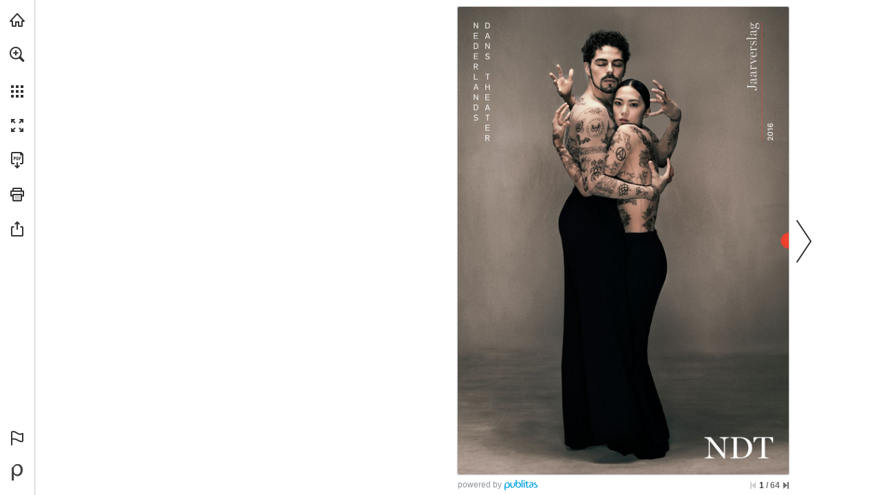

--- FILE ---
content_type: text/html; charset=utf-8
request_url: https://view.publitas.com/nederlands-dans-theater/ndt_jaarverslag-2016/page/1
body_size: 179196
content:
<!DOCTYPE html>
<!--
This publication was created with Publitas - a web app that helps you turn your
PDFs into beautiful, online publications. Display your magazines, brochures, and
catalogs in an attractive and easy-to-use viewer that your readers will love.

Come try us out. We're looking forward to meet you!

Undersigned,
Publitas

https://www.publitas.com
-->
<html lang="nl" dir="ltr">
  <head>
    <script type="text/javascript" nonce="y9Ya40XrxB1gz6umG4qaJA==">
      window._pendingExceptions = [];
      window._logException = function (ex) {
        window._pendingExceptions.push(ex);
      }
    </script>
    <style type="text/css" nonce="y9Ya40XrxB1gz6umG4qaJA==">
      #publication { width: 100%; height: 100% }
      html,body,div,span,applet,object,iframe,h1,h2,h3,h4,h5,h6,p,blockquote,pre,a,abbr,acronym,address,big,cite,code,del,dfn,em,img,ins,kbd,q,s,samp,small,strike,strong,sub,sup,tt,var,dl,dt,dd,ol,ul,li,fieldset,form,label,legend,table,caption,tbody,tfoot,thead,tr,th,td{margin:0;padding:0;border:0;outline:0;font-weight:inherit;font-style:inherit;font-family:inherit;font-size:100%;vertical-align:baseline}body{line-height:1;color:#000;background:#fff}ol,ul{list-style:none}table{border-collapse:separate;border-spacing:0;vertical-align:middle}caption,th,td{text-align:left;font-weight:normal;vertical-align:middle}a img{border:none}html,body{height:100%;width:100%}#publication{position:relative;line-height:1;text-align:center}#publication .js-spinner{height:23px;text-align:center}#publication .js-spinner li{height:4px;width:4px;background:#333;margin-right:5px;display:inline-block;opacity:.1;-ms-filter:"progid:DXImageTransform.Microsoft.Alpha(Opacity=10)";filter:alpha(opacity=10);filter:'alpha(opacity=10)';-ms-filter:'alpha(opacity=10)';zoom:1;-webkit-transition:opacity 100ms;-moz-transition:opacity 100ms;-o-transition:opacity 100ms;-ms-transition:opacity 100ms;transition:opacity 100ms;border:1px solid rgba(255,255,255,0.9)}#publication .js-spinner.one .a,#publication .js-spinner.two .a,#publication .js-spinner.three .a,#publication .js-spinner.four .a{opacity:1;-ms-filter:none;filter:none;filter:'alpha(opacity=100)';-ms-filter:'alpha(opacity=100)';zoom:1}#publication .js-spinner.two .b,#publication .js-spinner.three .b,#publication .js-spinner.four .b,#publication .js-spinner.five .b{opacity:1;-ms-filter:none;filter:none;filter:'alpha(opacity=100)';-ms-filter:'alpha(opacity=100)';zoom:1}#publication .js-spinner.three .c,#publication .js-spinner.four .c,#publication .js-spinner.five .c,#publication .js-spinner.six .c{opacity:1;-ms-filter:none;filter:none;filter:'alpha(opacity=100)';-ms-filter:'alpha(opacity=100)';zoom:1}#publication .js-spinner.four .d,#publication .js-spinner.five .d,#publication .js-spinner.six .d,#publication .js-spinner.seven .d{opacity:1;-ms-filter:none;filter:none;filter:'alpha(opacity=100)';-ms-filter:'alpha(opacity=100)';zoom:1}#publication #reader{opacity:0;-ms-filter:"progid:DXImageTransform.Microsoft.Alpha(Opacity=0)";filter:alpha(opacity=0)}#publication #loader{position:absolute;top:0;left:0;right:0;bottom:0}#publication #loader .customer-logo{display:none;margin:40px auto}#publication #loader .js-spinner{position:absolute;left:0;top:50%;height:23px;margin-top:-11.5px;width:100%}#publication #loader .publitas-branding{position:absolute;display:-webkit-box;display:-moz-box;display:-webkit-flex;display:-ms-flexbox;display:box;display:flex;-webkit-box-align:center;-moz-box-align:center;-o-box-align:center;-ms-flex-align:center;-webkit-align-items:center;align-items:center;-webkit-box-pack:center;-moz-box-pack:center;-o-box-pack:center;-ms-flex-pack:center;-webkit-justify-content:center;justify-content:center;width:100%;left:0;top:90%;text-decoration:none;font-size:11px;font-family:Helvetica Neue,Roboto Condensed,HelveticaNeue,Helvetica,Arial,Verdana,Droid Sans,Sans;cursor:pointer;z-index:999;color:#666}#publication #loader .publitas-branding:hover{color:#333}#publication #loader .publitas-branding:hover .publitas-branding-logo{background-image:url([data-uri]);background-size:45px 15px}#publication #loader .publitas-branding.hidden{opacity:0;-ms-filter:"progid:DXImageTransform.Microsoft.Alpha(Opacity=0)";filter:alpha(opacity=0);-webkit-transition:opacity 300ms;-moz-transition:opacity 300ms;-o-transition:opacity 300ms;-ms-transition:opacity 300ms;transition:opacity 300ms}#publication #loader .publitas-branding .publitas-branding-logo{display:inline-block;height:15px;width:53px;background-image:url([data-uri]);background-size:45px 15px;background-repeat:no-repeat;background-position:50% 50%}#publication.iframed #loader{background:transparent}#publication.iframed #loader .customer-logo{display:none}#publication.loaded #reader{opacity:1;-ms-filter:none;filter:none}.skip-to-content-link{position:absolute;display:-webkit-box;display:-moz-box;display:-webkit-flex;display:-ms-flexbox;display:box;display:flex;top:5px;left:55px;background:#060000;color:#fff;-webkit-box-shadow:0 0 40px rgba(0,0,0,0.2);box-shadow:0 0 40px rgba(0,0,0,0.2);border-radius:2px;font-size:12px;padding:8px 12px;text-decoration:none}.skip-to-content-link:focus{z-index:2000}

      #bare{color:black;position:fixed;overflow:auto;top:0;left:0;right:0;bottom:0;padding:0;font-size:16px;text-align:left}#bare h1{font-size:22px}#bare .content .page-text{display:block}#bare .content .page-text img{width:100%}#bare .content .page-text p{display:inline-block}#bare .content .hotspots{clear:both;border-top:1px solid black;background-color:white;color:black}#bare ul,#bare li{display:block;list-style-type:none}#bare ul.media-items{border-bottom:1px solid #aaa;margin-bottom:5px}#bare ul.media-items:after{display:block;content:" ";clear:both}#bare li.product,#bare li.external-link,#bare li.page-reference,#bare li.video{border:1px solid black;border-style:none solid solid solid;padding:5px}#bare li.media-item{float:left}#bare div.product{background-color:white;color:black}#bare .footer{clear:both;background-color:#aaa;color:black}

    </style>

    <style type="text/css" nonce="y9Ya40XrxB1gz6umG4qaJA==">
      @font-face{font-family:'Montserrat';src:url(/assets/montserrat/Montserrat-Thin-f4857b709bfa864ee2ef131477a9a002b31b3171cdd3da242b87a7fe757b2c4b.ttf) format("truetype");font-weight:100;font-style:normal}@font-face{font-family:'Montserrat';src:url(/assets/montserrat/Montserrat-ThinItalic-8216e930197ab89c582390c10e4e1f6a132f07994b566b13d546a3eb57ae7f09.ttf) format("truetype");font-weight:100;font-style:italic}@font-face{font-family:'Montserrat';src:url(/assets/montserrat/Montserrat-ExtraLight-f0a5d1a8c811714495b96b221d4ef4e22f60c8fb24ddd5fb538495c55bdb2671.ttf) format("truetype");font-weight:200;font-style:normal}@font-face{font-family:'Montserrat';src:url(/assets/montserrat/Montserrat-ExtraLightItalic-c82bca664c1e143df036e9ab647e03de61c94275eb28470e00892c87f751f112.ttf) format("truetype");font-weight:200;font-style:italic}@font-face{font-family:'Montserrat';src:url(/assets/montserrat/Montserrat-Light-5882a7b0caf5b09c2aa272934772c8ae444c384ed052608c30e6a65d173c37e5.ttf) format("truetype");font-weight:300;font-style:normal}@font-face{font-family:'Montserrat';src:url(/assets/montserrat/Montserrat-LightItalic-77110b45df5faba0e309bea40758d3ded4f84e47e75ea0c6a500bbb0361b2b03.ttf) format("truetype");font-weight:300;font-style:italic}@font-face{font-family:'Montserrat';src:url(/assets/montserrat/Montserrat-Regular-e8a360f467922f65ee921e9e548ffbf6913b2f67eca4d5b281e7db14b78b91ce.ttf) format("truetype");font-weight:400;font-style:normal}@font-face{font-family:'Montserrat';src:url(/assets/montserrat/Montserrat-Italic-2cccf7c34ee93ea764932d02acfd16c4232875aaeaea28d0b377b89459d5a924.ttf) format("truetype");font-weight:400;font-style:italic}@font-face{font-family:'Montserrat';src:url(/assets/montserrat/Montserrat-Medium-46cc928c07733a34838c5c7d853cad9c27262c358652d5c264af37487cb37f8c.ttf) format("truetype");font-weight:500;font-style:normal}@font-face{font-family:'Montserrat';src:url(/assets/montserrat/Montserrat-MediumItalic-90c5df13d8329b18da6cbfc1cf87e735c8283009874c0471737860a944173597.ttf) format("truetype");font-weight:500;font-style:italic}@font-face{font-family:'Montserrat';src:url(/assets/montserrat/Montserrat-SemiBold-2d447a17beff37bde1246173318da9263e86769a5290fe702fe3885e0ed29cdd.ttf) format("truetype");font-weight:600;font-style:normal}@font-face{font-family:'Montserrat';src:url(/assets/montserrat/Montserrat-SemiBoldItalic-95a2df4f8f15720f5ec1919a9ae66d199f47276162a1180cf962a78b16db16df.ttf) format("truetype");font-weight:600;font-style:italic}@font-face{font-family:'Montserrat';src:url(/assets/montserrat/Montserrat-Bold-d4476609eb102e432960e08d165cc71c3fc4e333b85999584b251a0fde62373a.ttf) format("truetype");font-weight:700;font-style:normal}@font-face{font-family:'Montserrat';src:url(/assets/montserrat/Montserrat-BoldItalic-c61ec777eade6a1101acd744fabf198841e51abfb9244bf1f3f0d468da67b305.ttf) format("truetype");font-weight:700;font-style:italic}@font-face{font-family:'Montserrat';src:url(/assets/montserrat/Montserrat-ExtraBold-28982478df62d2f62bf1d8bcd8b255d1abcf6aec8af144a30d8f7f55b962add1.ttf) format("truetype");font-weight:800;font-style:normal}@font-face{font-family:'Montserrat';src:url(/assets/montserrat/Montserrat-ExtraBoldItalic-84b198086b55616b240ce4abd354a073b40aee2bb9ad407289f6dc708987bbad.ttf) format("truetype");font-weight:800;font-style:italic}@font-face{font-family:'Montserrat';src:url(/assets/montserrat/Montserrat-Black-6628a7e3631fb548f149908d87c67776d0732934ec2d8f37bc2b4109da9a516b.ttf) format("truetype");font-weight:900;font-style:normal}@font-face{font-family:'Montserrat';src:url(/assets/montserrat/Montserrat-BlackItalic-8e374ed8c726d6f0b1483fe98d785bc30aa2e84fb08d4c5ffcbb16b95149956e.ttf) format("truetype");font-weight:900;font-style:italic}

    </style>


    <meta name="sentry-DSN" content="https://42c084127e7f448dbf2996950d578de0@o23229.ingest.sentry.io/5518230">
<meta name="asset-root" content="/nederlands-dans-theater/ndt_jaarverslag-2016/assets/">
<script src="/assets/sentry.65ecbdff0ca17f66eb29.js" async nonce="y9Ya40XrxB1gz6umG4qaJA=="></script>


    <script type="text/javascript" nonce="y9Ya40XrxB1gz6umG4qaJA==">
      try {
        !function(){var e={51:function(e,t,n){"use strict";const r=["publicationId","accountId","collectionId","groupId"];function o(e,t){var n=Object.keys(e);if(Object.getOwnPropertySymbols){var r=Object.getOwnPropertySymbols(e);t&&(r=r.filter(function(t){return Object.getOwnPropertyDescriptor(e,t).enumerable})),n.push.apply(n,r)}return n}function a(e){for(var t=1;t<arguments.length;t++){var n=null!=arguments[t]?arguments[t]:{};t%2?o(Object(n),!0).forEach(function(t){i(e,t,n[t])}):Object.getOwnPropertyDescriptors?Object.defineProperties(e,Object.getOwnPropertyDescriptors(n)):o(Object(n)).forEach(function(t){Object.defineProperty(e,t,Object.getOwnPropertyDescriptor(n,t))})}return e}function i(e,t,n){return(t=function(e){var t=function(e){if("object"!=typeof e||!e)return e;var t=e[Symbol.toPrimitive];if(void 0!==t){var n=t.call(e,"string");if("object"!=typeof n)return n;throw new TypeError("@@toPrimitive must return a primitive value.")}return String(e)}(e);return"symbol"==typeof t?t:t+""}(t))in e?Object.defineProperty(e,t,{value:n,enumerable:!0,configurable:!0,writable:!0}):e[t]=n,e}const{createPageDataRetriever:s}=n(1968);e.exports=function(e={},{router:t}){const{publicationUrl:n,generateUrl:o,generatePath:i}=t,c=s("indexToOriginalPages"),l=s("indexToPageIds");function u(e){const{publicationId:t,accountId:n,collectionId:o,groupId:i}=e,s=function(e,t){if(null==e)return{};var n,r,o=function(e,t){if(null==e)return{};var n={};for(var r in e)if({}.hasOwnProperty.call(e,r)){if(-1!==t.indexOf(r))continue;n[r]=e[r]}return n}(e,t);if(Object.getOwnPropertySymbols){var a=Object.getOwnPropertySymbols(e);for(r=0;r<a.length;r++)n=a[r],-1===t.indexOf(n)&&{}.propertyIsEnumerable.call(e,n)&&(o[n]=e[n])}return o}(e,r);return a({publicationId:Number(t),accountId:Number(n),groupId:Number(i),collectionId:o?Number(o):null},s)}function p(e){return!!e&&{productId:e.id,productSKU:e.webshopIdentifier,productName:e.title,productPrice:Math.min(e.discountedPrice||1/0,e.price||null),productImage:e.photoUrls?.[0].thumb}}function d({pagesIds:e,pages:t,pageNumbers:n,pageLayout:r,scrollType:o}){return{pagesIds:e.join("-"),pages:t.join("-"),pageNumbers:n,pageLayout:r,scrollType:o}}function f(e){if(!e)return null;try{return JSON.parse(e)}catch(e){return null}}function b(e){if(!e)return!1;const t={hotspotId:e.id,spreadIndex:e.spreadIndex,pageNumbers:c(e),pageIds:l(e),top:e.position.top,left:e.position.left,width:e.position.width,height:e.position.height,type:e.type};return"generatedProduct"===e.type&&(t.rules={replacementRules:f(e.replacementRules),replacementSortingRules:f(e.replacementSortingRules),fallbackReplacementRules:f(e.fallbackReplacementRules),fallbackReplacementSortingRules:f(e.fallbackReplacementSortingRules)}),t}function h(e,t={},n,r,o=[]){const{type:a,url:i,channel:s,key:c}=t;return{event:e,publitasEventParams:{type:a?.toLowerCase(),url:i,channel:s,key:c},publitasEventCategory:n,publitasEventAction:r?.toLowerCase(),publitasEventLabel:o.filter(Boolean).join(" | ")||void 0}}function m({page:e,title:t,productId:n,productWebshopIdentifier:r,virtualPageUrl:o}){return a(a({},h("virtualPageView")),{},{virtualPageUrl:o,virtualPageTitle:document.title,publitasPageParams:{page:e,title:t,id:r||n}})}let g;return(t,r)=>{let s,c,l,f,v,y={},w="event";const _=window.location.href,k=e.jsonSchemas.customer,x=e.jsonSchemas.transaction;switch(t){case"addToCart":{const{customerContext:t,transactionId:n,sku:o,name:a,category:i,unitPrice:s,quantity:c,currency:l,contexts:p}=r;snowplow("trackAddToCart",{sku:o,name:a,category:i,unitPrice:Number(s),quantity:Number(c),currency:l,context:[{schema:`iglu:com.publitas/customer/jsonschema/${k.version}`,data:u(t)},{schema:`iglu:com.publitas/transaction/jsonschema/${x.version}`,data:{transactionId:n}},...p?.pageContext?[{schema:`iglu:com.publitas/page/jsonschema/${e.jsonSchemas.page.version}`,data:d(p.pageContext)}]:[]]});break}case"removeFromCart":{const{customerContext:t,transactionId:n,sku:o,name:a,category:i,unitPrice:s,quantity:c,currency:l,contexts:p}=r;snowplow("trackRemoveFromCart",{sku:o,name:a,category:i,unitPrice:Number(s),quantity:Number(c),currency:l,context:[{schema:`iglu:com.publitas/customer/jsonschema/${k.version}`,data:u(t)},{schema:`iglu:com.publitas/transaction/jsonschema/${x.version}`,data:{transactionId:n}},...p?.pageContext?[{schema:`iglu:com.publitas/page/jsonschema/${e.jsonSchemas.page.version}`,data:d(p.pageContext)}]:[]]});break}case"checkout":{const t=e.jsonSchemas.ecommTransaction,n=e.jsonSchemas.ecommTransactionItem,{customerContext:o,transactionId:i,orderId:s,affiliation:c,total:l,tax:p,shipping:f,city:b,state:h,country:m,currency:g,orderItems:v,contexts:y}=r,w={orderId:s,total:Number(l),tax:Number(p||0),shipping:Number(f||0),city:b,state:h,country:m,currency:g};snowplow("addTrans",a(a({},w),{},{affiliation:c,context:[{schema:`iglu:com.publitas/customer/jsonschema/${k.version}`,data:u(o)},{schema:`iglu:com.publitas/transaction/jsonschema/${x.version}`,data:{transactionId:i}},{schema:`iglu:com.publitas/ecomm-transaction/jsonschema/${t.version}`,data:w}]})),v.forEach(t=>{const{sku:r,name:c,category:l,price:p,quantity:f}=t,b=y?.[r],h={orderId:s,sku:r,name:c,category:l,price:Number(p),quantity:Number(f),currency:g};snowplow("addItem",a(a({},h),{},{context:[{schema:`iglu:com.publitas/customer/jsonschema/${k.version}`,data:u(o)},{schema:`iglu:com.publitas/transaction/jsonschema/${x.version}`,data:{transactionId:i}},{schema:`iglu:com.publitas/ecomm-transaction-item/jsonschema/${n.version}`,data:h},...b?.pageContext?[{schema:`iglu:com.publitas/page/jsonschema/${e.jsonSchemas.page.version}`,data:d(b.pageContext)}]:[]]}))}),snowplow("trackTrans");break}case"change spread":switch(r.method){case"overview":s="publitasEvent_internalNavigation",y=h(s,{type:"page overview",url:_},"internal links","page overview",[r.targetPage]);break;case"keyboard":case"button":case"drag":case"flick":case"scroll":r.direction&&(s="publitasEvent_internalNavigation",y=h(s,{type:r.direction,url:_},"internal links",r.direction,[r.targetPage]))}break;case"click product cta":l=p(r.productContext),f=b(r.productContext.hotspot),v=g,s="publitasEvent_linkClicks",y=h(s,{type:"product cta",url:r.url},"external links","product cta",[r.url]);break;case"click hotspot":switch(f=b(r.hotspot),r.hotspot.type){case"pageReference":s="publitasEvent_internalNavigation",y=h(s,{type:"page-jump hotspot",url:_},"internal links","page-jump hotspot",[r.hotspot.pageNumber]);break;case"externalLink":s="publitasEvent_linkClicks",v=g,y=h(s,{type:"link hotspot",url:r.hotspot.url},"external links","link hotspot",[r.hotspot.url]);break;case"externalContent":s="publitasEvent_linkClicks",v=g,y=h(s,{type:"external content hotspot",url:r.hotspot.url},"external links","external content hotspot",[r.hotspot.url]);break;case"product":case"dynamicProduct":case"generatedProduct":r.hotspot.webshopUrl&&(l=p(r.hotspot.products[0]),v=g,s="publitasEvent_linkClicks",y=h(s,{type:"product hotspot",url:r.hotspot.webshopUrl},"external links","product hotspot",[r.hotspot.webshopUrl]));break;case"image":s="publitasEvent_images",y=h(s,{type:"popup",url:r.hotspot.url},"images","popup",[r.hotspot.url]);break;case"slideshow":s="publitasEvent_images",y=h(s,{type:"carousel navigation",url:r.imageUrl},"images","carousel navigation",[r.imageUrl])}break;case"product impression":l=p(r.productContext),f=b(r.hotspot),v=g,s="publitasEvent_productImpression",y=h(s,{type:"product hotspot",url:_},"engagement","product impression",[r.productContext?.title||r.productId]);break;case"click menu item":switch(r.which){case"home":if(!r.url)return;s="publitasEvent_linkClicks",v=g,y=h(s,{type:"home button",url:r.url},"external links","home button",[r.url]);break;case"download_pdf":s="publitasEvent_pdfDownload",y=h(s,{url:_},"pdf download","menu button",[_])}break;case"state change":{let e=r.state.pages.join("-");r.state.productId&&(l=p(r.productContext),f=b(r.productContext?.hotspot),f.pageNumbers&&(e=f.pageNumbers.join("-"))),r.pageContext&&(g=d(a(a({},r.pageContext),f?.pageNumbers&&{pageNumbers:f.pageNumbers})),v=g),w="pageview";const t=(j=r.state,new URL(o(j)).pathname);y=m({productId:r.state.productId,productWebshopIdentifier:r.webshopIdentifier,page:e,title:r.productTitle,virtualPageUrl:t});break}case"virtual product view":{let e=r.state.pages.join("-");l=p(r.productContext),f=b(r.productContext?.hotspot),f.pageNumbers&&(e=f.pageNumbers.join("-")),r.pageContext&&(g=d(r.pageContext),v=g),w="pageview",y=m({productId:r.state.productId,productWebshopIdentifier:r.webshopIdentifier,page:e,title:r.productTitle,virtualPageUrl:""});break}case"share":const O={channel:r.target,url:_},P=r.state.product;P?(s="publitasEvent_productShare",l=p(r.state.product),y=h(s,O,"product share",r.target,[P.title])):(s="publitasEvent_share",y=h(s,O,"share",r.target,[_]));break;case"send_favorites":s="publitasEvent_favoritesUpdate",c="share",y=h(s,{type:"share via email"},"favorites","share via email",r.products.map(e=>e.webshopIdentifier));break;case"send_favorites_whatsapp":s="publitasEvent_favoritesUpdate",c="share",y=h(s,{type:"share via whatsapp"},"favorites","share via whatsapp",r.products.map(e=>e.webshopIdentifier));break;case"visit related publication":s="publitasEvent_relatedPublications",y=h(s,{url:r.url},"internal links","related publications",[r.url]);break;case"jump to first page":case"jump to last page":s="publitasEvent_internalNavigation",y=h(s,{type:t,url:_},"internal links",t,[r.targetPage]);break;case"do search":s="publitasEvent_searchPerformed",y=h(s,{key:r.searchText,type:r.results>=1?"produced results":"no results"},"search","search performed",[r.searchText]);break;case"add_favorite_product":l=p(r.product),s="publitasEvent_favoritesUpdate",c="add",y=h(s,{type:"add"},"favorites","add",[r.product.title]);break;case"remove_favorite_product":l=p(r.product),s="publitasEvent_favoritesUpdate",c="remove",y=h(s,{type:"remove"},"favorites","remove",[r.product.title]);break;case"search result clicked":const $=function(e){let t;const r=i({pages:e.pages});return e.productId&&(t=i({productId:e.productId})),n+"/"+r+(null!=t?`/${t}`:"/")}({pages:[r.pageNumber]});s="publitasEvent_internalNavigation",y=h(s,{type:"search result",url:$,key:r.searchText},"internal links","search result",[r.pageNumber]);break;case"video played":const S=(e=>{const{videoUrl:t,videoProvider:n,videoId:r}=e;switch(n){case"youtube":return`http://www.youtube.com/embed/${r}`;case"vimeo":return`http://player.vimeo.com/video/${r}`;default:return t}})(r.video);f=b(r.video),s="publitasEvent_videoPlayed",y=h(s,{url:S,type:r.method},"video played",r.method,[S]);break;case"send_shopping_list":s="publitasEvent_shoppingList",c="checkout",y=h(s,{type:"checkout via email"},"shopping list","checkout via email",r.products.map(e=>e.webshopIdentifier));break;case"send_shopping_list_whatsapp":s="publitasEvent_shoppingList",c="checkout",y=h(s,{type:"checkout via whatsapp"},"shopping list","checkout via whatsapp",r.products.map(e=>e.webshopIdentifier));break;case"add_shopping_list_product":l=p(r.product),s="publitasEvent_shoppingList",c="add",y=h(s,{type:"add"},"shopping list","add",[r.product.title]);break;case"remove_shopping_list_product":l=p(r.product),s="publitasEvent_shoppingList",c="remove",y=h(s,{type:"remove"},"shopping list","remove",[r.product.title]);break;case"banner":"page_jump"===r.type?(s="publitasEvent_internalNavigation",y=h(s,{type:"banner",url:_},"internal links","banner",[r.url])):"external_link"===r.type&&(s="publitasEvent_linkClicks",v=g,y=h(s,{type:"banner",url:r.url},"external links","banner",[r.url]));break;case"user_exit":s="publitasEvent_userExit",y=h(s,{url:_},"exit","exit catalog",[(Reader.instance.currentState().pages||[]).join("-")||r.pages])}var j,O;if(y.event){const t={publitasEvent_internalNavigation:"user_navigation",publitasEvent_relatedPublications:"user_navigation",publitasEvent_linkClicks:"link_click",publitasEvent_images:"image_view",publitasEvent_favoritesUpdate_add:"add_to_favorites",publitasEvent_favoritesUpdate_remove:"remove_from_favorites",publitasEvent_favoritesUpdate_share:"share_favorites",publitasEvent_shoppingList_add:"add_to_shopping_list",publitasEvent_shoppingList_remove:"remove_from_shopping_list",publitasEvent_shoppingList_checkout:"checkout_shopping_list",publitasEvent_share:"share",publitasEvent_productShare:"share",publitasEvent_pdfDownload:"file_download",publitasEvent_searchPerformed:"search",publitasEvent_videoPlayed:"video_start",publitasEvent_userExit:"user_exit",publitasEvent_productImpression:"product_impression"}[`${s}${(O=c)?`_${O}`:""}`];t&&(y.publitasEventName=t);const{version:n}=e.jsonSchemas[w];l&&window.snowplow("addGlobalContexts",[{schema:`iglu:com.publitas/product/jsonschema/${e.jsonSchemas.product.version}`,data:l}]),f&&window.snowplow("addGlobalContexts",[{schema:`iglu:com.publitas/hotspot/jsonschema/${e.jsonSchemas.hotspot.version}`,data:f}]),v&&window.snowplow("addGlobalContexts",[{schema:`iglu:com.publitas/page/jsonschema/${e.jsonSchemas.page.version}`,data:v}]),window.snowplow("trackSelfDescribingEvent",{event:{schema:`iglu:com.publitas/${w}/jsonschema/${n}`,data:y}}),"pageview"===w&&snowplow("trackPageView"),l&&window.snowplow("removeGlobalContexts",[{schema:`iglu:com.publitas/product/jsonschema/${e.jsonSchemas.product.version}`,data:l}]),f&&window.snowplow("removeGlobalContexts",[{schema:`iglu:com.publitas/hotspot/jsonschema/${e.jsonSchemas.hotspot.version}`,data:f}]),v&&window.snowplow("removeGlobalContexts",[{schema:`iglu:com.publitas/page/jsonschema/${e.jsonSchemas.page.version}`,data:v}])}}}},671:function(e){"use strict";e.exports=function(e){const t={};e=e.toLowerCase().replace(/_/g,".");const n=function(n,r){for(let[o,a]of r){let r=e.match(a);if(r){if(t[n]=o,t[o]=!0,r.length>1){let a=r[r.length-1];if("gecko"===o&&(a=(e.match(/rv:([\d.]+)/)||[])[1]),"opera"===o&&(a=(e.match(/version\/([\d.]+)/)||[])[1]||a),null==a)continue;const i=parseInt(a.match(/^\d+/)[0],10);t[`${n}Version`]=t[`${o}Version`]=i,t[`${o}${i}`]=!0,t[`${n}VersionFull`]=t[`${o}VersionFull`]=a}return}}return t[n]="other"};return n("platform",[["mobile",/iphone os .* like mac os x/],["mobile",/android.*mobile/],["mobile",/windows phone/],["mobile",/iemobile/],["mobile",/linux.*tizen.*family\s{0,1}hub/],["mobile",/os:ios\/os.version:([\d.]+)/],["mobile",/os:android\/os.version:([\d.]+)/],["mobile",/iphone/],["tablet",/os .* like mac os x/],["tablet",/android/],["desktop",/windows/],["desktop",/macintosh.*mac os x/],["desktop",/linux/],["desktop",/cros/]]),n("device",[["ipad",/ipad/],["ipod",/ipod/],["iphone",/iphone/]]),n("os",[["ios",/os ([\d.]+) like mac os x/],["android",/android\s?([\d.]+)?/],["winmobile",/windows phone os ([\d.]+)/],["mac",/macintosh.*mac os x ([\d.]+)/],["windows",/windows nt ([\d.]+)/],["windows",/windows ([\d.]+)/],["linux",/linux/],["ios",/os:ios\/os.version:([\d.]+)/],["android",/os:android\/os.version:([\d.]+)/]]),n("engine",[["webkit",/webkit\/([\d.]+)/],["gecko",/gecko\/([\d.]+)/],["trident",/trident\/([\d.]+)/],["presto",/presto\/([\d.]+)/]]),n("browser",[["opera",/opera[\s\/]([\d.]+)/],["edge",/edge\/([\d.]+)/],["chrome",/(chrome|crios)\/([\d.]+)/],["safari",/version\/([\d.]+).*safari/],["firefox",/firefox\/([\d.]+)/],["iemobile",/iemobile ([\d.]+)/],["ie",/msie ([\d.]+)/],["ie",/trident\/7\.0.+rv\:([\d.]+)/],["embedded",/cpu.*os.*like mac os x.*webkit/],["custom",/intouchwrapper|gamma/]]),t.safari&&t.mac&&void 0!==window.ontouchstart&&(t.os="ipados",t.ipados=!0,t.mac=!1,t.platform="tablet",t.tablet=!0,t.desktop=!1),navigator.standalone&&(t.browser="embedded",t.embedded=!0),null!=t.android&&"safari"===t.browser&&(t.browser="android",t.androidBrowser=!0),null==t.mobile||null==t.ios||null==t.safari||"chrome"===t.browser||t.embedded||(t.mobileSafari=!0),e.match(/bot/gi)&&(t.browser="bot",t.bot=!0,-1!==e.indexOf("googlebot-mobile")?t.platform="mobile":"other"===t.platform&&(t.platform="desktop"),t.mobile="mobile"===t.platform,t.desktop="desktop"===t.platform,null==t.vendor&&(t.vendor="webkit")),t.hasMouse=t.desktop,t.webkit&&(t.vendor="webkit"),t.gecko&&(t.vendor="moz"),t.trident&&(t.vendor="ms"),t.presto&&(t.vendor="o"),t.iframed=window.self!==window.top,t.webviewed=e.match("publitas web view integration"),t.instagram=e.match(/instagram/i),t.rtl="rtl"===document.dir,t.secure="https:"===window.location.protocol,t}},734:function(e,t,n){var r=n(5659),o=n(8507),a={};Object.keys(r).forEach(function(e){a[e]={},Object.defineProperty(a[e],"channels",{value:r[e].channels}),Object.defineProperty(a[e],"labels",{value:r[e].labels});var t=o(e);Object.keys(t).forEach(function(n){var r=t[n];a[e][n]=function(e){var t=function(t){if(null==t)return t;arguments.length>1&&(t=Array.prototype.slice.call(arguments));var n=e(t);if("object"==typeof n)for(var r=n.length,o=0;o<r;o++)n[o]=Math.round(n[o]);return n};return"conversion"in e&&(t.conversion=e.conversion),t}(r),a[e][n].raw=function(e){var t=function(t){return null==t?t:(arguments.length>1&&(t=Array.prototype.slice.call(arguments)),e(t))};return"conversion"in e&&(t.conversion=e.conversion),t}(r)})}),e.exports=a},918:function(e,t,n){"use strict";e.exports=n(7706)},993:function(e){e.exports=function(e,t){for(var n=0,r=e.length,o=0;o<r;o++)n+=Math.pow(t[o]-e[o],2);return n}},1031:function(e){"use strict";e.exports={aliceblue:[240,248,255],antiquewhite:[250,235,215],aqua:[0,255,255],aquamarine:[127,255,212],azure:[240,255,255],beige:[245,245,220],bisque:[255,228,196],black:[0,0,0],blanchedalmond:[255,235,205],blue:[0,0,255],blueviolet:[138,43,226],brown:[165,42,42],burlywood:[222,184,135],cadetblue:[95,158,160],chartreuse:[127,255,0],chocolate:[210,105,30],coral:[255,127,80],cornflowerblue:[100,149,237],cornsilk:[255,248,220],crimson:[220,20,60],cyan:[0,255,255],darkblue:[0,0,139],darkcyan:[0,139,139],darkgoldenrod:[184,134,11],darkgray:[169,169,169],darkgreen:[0,100,0],darkgrey:[169,169,169],darkkhaki:[189,183,107],darkmagenta:[139,0,139],darkolivegreen:[85,107,47],darkorange:[255,140,0],darkorchid:[153,50,204],darkred:[139,0,0],darksalmon:[233,150,122],darkseagreen:[143,188,143],darkslateblue:[72,61,139],darkslategray:[47,79,79],darkslategrey:[47,79,79],darkturquoise:[0,206,209],darkviolet:[148,0,211],deeppink:[255,20,147],deepskyblue:[0,191,255],dimgray:[105,105,105],dimgrey:[105,105,105],dodgerblue:[30,144,255],firebrick:[178,34,34],floralwhite:[255,250,240],forestgreen:[34,139,34],fuchsia:[255,0,255],gainsboro:[220,220,220],ghostwhite:[248,248,255],gold:[255,215,0],goldenrod:[218,165,32],gray:[128,128,128],green:[0,128,0],greenyellow:[173,255,47],grey:[128,128,128],honeydew:[240,255,240],hotpink:[255,105,180],indianred:[205,92,92],indigo:[75,0,130],ivory:[255,255,240],khaki:[240,230,140],lavender:[230,230,250],lavenderblush:[255,240,245],lawngreen:[124,252,0],lemonchiffon:[255,250,205],lightblue:[173,216,230],lightcoral:[240,128,128],lightcyan:[224,255,255],lightgoldenrodyellow:[250,250,210],lightgray:[211,211,211],lightgreen:[144,238,144],lightgrey:[211,211,211],lightpink:[255,182,193],lightsalmon:[255,160,122],lightseagreen:[32,178,170],lightskyblue:[135,206,250],lightslategray:[119,136,153],lightslategrey:[119,136,153],lightsteelblue:[176,196,222],lightyellow:[255,255,224],lime:[0,255,0],limegreen:[50,205,50],linen:[250,240,230],magenta:[255,0,255],maroon:[128,0,0],mediumaquamarine:[102,205,170],mediumblue:[0,0,205],mediumorchid:[186,85,211],mediumpurple:[147,112,219],mediumseagreen:[60,179,113],mediumslateblue:[123,104,238],mediumspringgreen:[0,250,154],mediumturquoise:[72,209,204],mediumvioletred:[199,21,133],midnightblue:[25,25,112],mintcream:[245,255,250],mistyrose:[255,228,225],moccasin:[255,228,181],navajowhite:[255,222,173],navy:[0,0,128],oldlace:[253,245,230],olive:[128,128,0],olivedrab:[107,142,35],orange:[255,165,0],orangered:[255,69,0],orchid:[218,112,214],palegoldenrod:[238,232,170],palegreen:[152,251,152],paleturquoise:[175,238,238],palevioletred:[219,112,147],papayawhip:[255,239,213],peachpuff:[255,218,185],peru:[205,133,63],pink:[255,192,203],plum:[221,160,221],powderblue:[176,224,230],purple:[128,0,128],rebeccapurple:[102,51,153],red:[255,0,0],rosybrown:[188,143,143],royalblue:[65,105,225],saddlebrown:[139,69,19],salmon:[250,128,114],sandybrown:[244,164,96],seagreen:[46,139,87],seashell:[255,245,238],sienna:[160,82,45],silver:[192,192,192],skyblue:[135,206,235],slateblue:[106,90,205],slategray:[112,128,144],slategrey:[112,128,144],snow:[255,250,250],springgreen:[0,255,127],steelblue:[70,130,180],tan:[210,180,140],teal:[0,128,128],thistle:[216,191,216],tomato:[255,99,71],turquoise:[64,224,208],violet:[238,130,238],wheat:[245,222,179],white:[255,255,255],whitesmoke:[245,245,245],yellow:[255,255,0],yellowgreen:[154,205,50]}},1086:function(e,t){"use strict";Object.defineProperty(t,"__esModule",{value:!0}),t.validateCustomerContext=void 0,t.validateCustomerContext=e=>["visitId","accountId","publicationId","groupId"].every(t=>null!=e?.[t])},1391:function(e,t){"use strict";Object.defineProperty(t,"__esModule",{value:!0}),t.applyZeroDecimal=t.applyStrikethrough=t.applyDecimalSeparator=t.applyDecimalAlignment=t.applyCurrencySymbol=void 0;const n={container:"",original:"org-"};t.applyDecimalAlignment=(e,t,r)=>{const o=e=>{r(t,`.${e}cents`,"align-self","flex-start"),r(t,`.${e}cents`,"font-size","1em"),r(t,`.${e}cents`,"margin-left","0em"),r(t,`.${e}cents-round`,"align-self","flex-start"),r(t,`.${e}cents-round`,"font-size","1em"),r(t,`.${e}cents-round`,"margin-left","0em")},a=e=>{r(t,`.${e}cents`,"align-self","flex-end"),r(t,`.${e}cents`,"font-size","0.7em"),r(t,`.${e}cents`,"margin-left","0em"),r(t,`.${e}cents`,"margin-bottom","0.1em"),r(t,`.${e}cents-round`,"align-self","flex-end"),r(t,`.${e}cents-round`,"font-size","0.7em"),r(t,`.${e}cents-round`,"margin-left","0em"),r(t,`.${e}cents-round`,"margin-bottom","0.1em")},i=e=>{r(t,`.${e}cents`,"align-self","flex-start"),r(t,`.${e}cents`,"font-size","0.75em"),r(t,`.${e}cents`,"margin-left","0em"),r(t,`.${e}cents`,"padding-top","0.05em"),r(t,`.${e}cents-round`,"align-self","flex-start"),r(t,`.${e}cents-round`,"font-size","0.75em"),r(t,`.${e}cents-round`,"margin-left","0em"),r(t,`.${e}cents-round`,"padding-top","0.05em")};switch(e["container_price-decimal-alignment"]){case"inline":o(n.container);break;case"bottom":a(n.container);break;default:i(n.container)}switch(e["original_price-decimal-alignment"]){case"top":i(n.original);break;case"bottom":a(n.original);break;default:o(n.original)}},t.applyDecimalSeparator=(e,t,r)=>{Object.entries(n).forEach(([n,o])=>{switch(e[`${n}_price-decimal-separator`]){case"dot":r(t,`.${o}decimal-separator-comma`,"display","none"),r(t,`.${o}decimal-separator`,"display","block"),r(t,`.${o}decimal-separator-round`,"display","block");break;case"comma":r(t,`.${o}decimal-separator-comma`,"display","block"),r(t,`.${o}decimal-separator`,"display","none"),r(t,`.${o}decimal-separator-round`,"display","none");break;case"none":r(t,`.${o}decimal-separator-comma`,"display","none"),r(t,`.${o}decimal-separator`,"display","none"),r(t,`.${o}decimal-separator-round`,"display","none")}})},t.applyCurrencySymbol=(e,t,r)=>{Object.entries(n).forEach(([n,o])=>{t[`${n}_price-currency-symbol`]&&(r(e,`.${n}::${t[`${n}_price-currency-symbol-position`]}`,`content: '${t[`${n}_price-currency-symbol`].replace(/[{}\[\]]/g,"")}';`),r(e,`.${n}::${t[`${n}_price-currency-symbol-position`]}`,"white-space: pre"))})},t.applyZeroDecimal=(e,t,r)=>{Object.entries(n).forEach(([n,o])=>{switch(e[`${n}_price-zero-decimal`]){case"show":default:break;case"hide":r(t,`.${o}decimal-separator-round`,"display","none"),r(t,`.${o}decimal-separator-comma-round`,"display","none"),r(t,`.${o}cents-round`,"display","none");break;case"dash":r(t,`.${o}dash-round`,"display","block"),r(t,`.${o}cents-round`,"display","none")}})},t.applyStrikethrough=(e,t,n)=>{switch(e["original_price-strikethrough"]){case"diagonal":n(t,".original","top","25%"),n(t,".original","bottom","25%"),n(t,".original","left","0"),n(t,".original","right","0"),n(t,".original","text-decoration","none"),n(t,".original","background-image",`linear-gradient(\nto bottom right,\ntransparent calc(50% - .25px),\n${t[".original"].color||"#606a71"} 50%,\n${t[".original"].color||"#606a71"} calc(50% + 1px),\ntransparent calc(50% + 1.25px)`);break;case"none":n(t,".original","text-decoration","none"),n(t,".original","top",void 0),n(t,".original","bottom",void 0),n(t,".original","left",void 0),n(t,".original","right",void 0),n(t,".original","background-image",void 0);break;default:n(t,".original","text-decoration","line-through"),n(t,".original","top",void 0),n(t,".original","bottom",void 0),n(t,".original","left",void 0),n(t,".original","right",void 0),n(t,".original","background-image",void 0)}}},1727:function(e,t,n){"use strict";var r=n(9551);e.exports=r,r.enableSynchronous=function(){r.prototype.isPending=function(){return 0==this.getState()},r.prototype.isFulfilled=function(){return 1==this.getState()},r.prototype.isRejected=function(){return 2==this.getState()},r.prototype.getValue=function(){if(3===this._81)return this._65.getValue();if(!this.isFulfilled())throw new Error("Cannot get a value of an unfulfilled promise.");return this._65},r.prototype.getReason=function(){if(3===this._81)return this._65.getReason();if(!this.isRejected())throw new Error("Cannot get a rejection reason of a non-rejected promise.");return this._65},r.prototype.getState=function(){return 3===this._81?this._65.getState():-1===this._81||-2===this._81?0:this._81}},r.disableSynchronous=function(){r.prototype.isPending=void 0,r.prototype.isFulfilled=void 0,r.prototype.isRejected=void 0,r.prototype.getValue=void 0,r.prototype.getReason=void 0,r.prototype.getState=void 0}},1939:function(e,t){"use strict";Object.defineProperty(t,"__esModule",{value:!0}),t.executeApiHook=void 0,t.executeApiHook=e=>new Promise(t=>{if(window.beforeViewerLoad)try{Promise.all([window.beforeViewerLoad(e)]).then(e=>t(e[0])).catch(e=>{console.error(e),t()})}catch(e){console.error(e),t()}else t()})},1968:function(e,t){"use strict";Object.defineProperty(t,"__esModule",{value:!0}),t.createPageDataRetriever=function(e){return t=>{const{left:n,width:r}=t.position;let o=[];const a=[...t.publication[e](t.spreadIndex)||[]];return t.publication.rtl&&a.reverse(),o=a.length>1&&n>.5?[a[1]]:a.length>1&&n+r<.5?[a[0]]:a,o}}},2007:function(e){"use strict";e.exports=function(e,t){return null==t&&(t=!1),t?window.location=e:/^mailto/.test(e)?window.top.location=e:window.open(e)}},2217:function(e,t,n){var r=n(8174),o=n(4737),a=n(9741);e.exports=function(e,t,n){return r(e,1e4).then(function(e){var r=o(e),i=a(r,t,20);i=i.sort(function(e,t){return t.count()-e.count()}),n({numSamples:r.length,colors:i.map(function(e){const t=e.centroid();return t?t.slice(0,3).concat(t[3]/255):void 0}),counts:i.map(function(e){return e.count()})})}).catch(function(e){console.error(e)})}},2432:function(e){"use strict";e.exports=reader},2520:function(e,t,n){"use strict";var r=n(8854),o=n(734),a=[].slice,i=["keyword","gray","hex"],s={};Object.keys(o).forEach(function(e){s[a.call(o[e].labels).sort().join("")]=e});var c={};function l(e,t){if(!(this instanceof l))return new l(e,t);if(t&&t in i&&(t=null),t&&!(t in o))throw new Error("Unknown model: "+t);var n,u;if(null==e)this.model="rgb",this.color=[0,0,0],this.valpha=1;else if(e instanceof l)this.model=e.model,this.color=e.color.slice(),this.valpha=e.valpha;else if("string"==typeof e){var p=r.get(e);if(null===p)throw new Error("Unable to parse color from string: "+e);this.model=p.model,u=o[this.model].channels,this.color=p.value.slice(0,u),this.valpha="number"==typeof p.value[u]?p.value[u]:1}else if(e.length){this.model=t||"rgb",u=o[this.model].channels;var f=a.call(e,0,u);this.color=d(f,u),this.valpha="number"==typeof e[u]?e[u]:1}else if("number"==typeof e)e&=16777215,this.model="rgb",this.color=[e>>16&255,e>>8&255,255&e],this.valpha=1;else{this.valpha=1;var b=Object.keys(e);"alpha"in e&&(b.splice(b.indexOf("alpha"),1),this.valpha="number"==typeof e.alpha?e.alpha:0);var h=b.sort().join("");if(!(h in s))throw new Error("Unable to parse color from object: "+JSON.stringify(e));this.model=s[h];var m=o[this.model].labels,g=[];for(n=0;n<m.length;n++)g.push(e[m[n]]);this.color=d(g)}if(c[this.model])for(u=o[this.model].channels,n=0;n<u;n++){var v=c[this.model][n];v&&(this.color[n]=v(this.color[n]))}this.valpha=Math.max(0,Math.min(1,this.valpha)),Object.freeze&&Object.freeze(this)}function u(e,t,n){return(e=Array.isArray(e)?e:[e]).forEach(function(e){(c[e]||(c[e]=[]))[t]=n}),e=e[0],function(r){var o;return arguments.length?(n&&(r=n(r)),(o=this[e]()).color[t]=r,o):(o=this[e]().color[t],n&&(o=n(o)),o)}}function p(e){return function(t){return Math.max(0,Math.min(e,t))}}function d(e,t){for(var n=0;n<t;n++)"number"!=typeof e[n]&&(e[n]=0);return e}l.prototype={toString:function(){return this.string()},toJSON:function(){return this[this.model]()},string:function(e){var t=this.model in r.to?this:this.rgb(),n=1===(t=t.round("number"==typeof e?e:1)).valpha?t.color:t.color.concat(this.valpha);return r.to[t.model](n)},percentString:function(e){var t=this.rgb().round("number"==typeof e?e:1),n=1===t.valpha?t.color:t.color.concat(this.valpha);return r.to.rgb.percent(n)},array:function(){return 1===this.valpha?this.color.slice():this.color.concat(this.valpha)},object:function(){for(var e={},t=o[this.model].channels,n=o[this.model].labels,r=0;r<t;r++)e[n[r]]=this.color[r];return 1!==this.valpha&&(e.alpha=this.valpha),e},unitArray:function(){var e=this.rgb().color;return e[0]/=255,e[1]/=255,e[2]/=255,1!==this.valpha&&e.push(this.valpha),e},unitObject:function(){var e=this.rgb().object();return e.r/=255,e.g/=255,e.b/=255,1!==this.valpha&&(e.alpha=this.valpha),e},round:function(e){return e=Math.max(e||0,0),new l(this.color.map(function(e){return function(t){return function(e,t){return Number(e.toFixed(t))}(t,e)}}(e)).concat(this.valpha),this.model)},alpha:function(e){return arguments.length?new l(this.color.concat(Math.max(0,Math.min(1,e))),this.model):this.valpha},red:u("rgb",0,p(255)),green:u("rgb",1,p(255)),blue:u("rgb",2,p(255)),hue:u(["hsl","hsv","hsl","hwb","hcg"],0,function(e){return(e%360+360)%360}),saturationl:u("hsl",1,p(100)),lightness:u("hsl",2,p(100)),saturationv:u("hsv",1,p(100)),value:u("hsv",2,p(100)),chroma:u("hcg",1,p(100)),gray:u("hcg",2,p(100)),white:u("hwb",1,p(100)),wblack:u("hwb",2,p(100)),cyan:u("cmyk",0,p(100)),magenta:u("cmyk",1,p(100)),yellow:u("cmyk",2,p(100)),black:u("cmyk",3,p(100)),x:u("xyz",0,p(100)),y:u("xyz",1,p(100)),z:u("xyz",2,p(100)),l:u("lab",0,p(100)),a:u("lab",1),b:u("lab",2),keyword:function(e){return arguments.length?new l(e):o[this.model].keyword(this.color)},hex:function(e){return arguments.length?new l(e):r.to.hex(this.rgb().round().color)},rgbNumber:function(){var e=this.rgb().color;return(255&e[0])<<16|(255&e[1])<<8|255&e[2]},luminosity:function(){for(var e=this.rgb().color,t=[],n=0;n<e.length;n++){var r=e[n]/255;t[n]=r<=.03928?r/12.92:Math.pow((r+.055)/1.055,2.4)}return.2126*t[0]+.7152*t[1]+.0722*t[2]},contrast:function(e){var t=this.luminosity(),n=e.luminosity();return t>n?(t+.05)/(n+.05):(n+.05)/(t+.05)},level:function(e){var t=this.contrast(e);return t>=7.1?"AAA":t>=4.5?"AA":""},isDark:function(){var e=this.rgb().color;return(299*e[0]+587*e[1]+114*e[2])/1e3<128},isLight:function(){return!this.isDark()},negate:function(){for(var e=this.rgb(),t=0;t<3;t++)e.color[t]=255-e.color[t];return e},lighten:function(e){var t=this.hsl();return t.color[2]+=t.color[2]*e,t},darken:function(e){var t=this.hsl();return t.color[2]-=t.color[2]*e,t},saturate:function(e){var t=this.hsl();return t.color[1]+=t.color[1]*e,t},desaturate:function(e){var t=this.hsl();return t.color[1]-=t.color[1]*e,t},whiten:function(e){var t=this.hwb();return t.color[1]+=t.color[1]*e,t},blacken:function(e){var t=this.hwb();return t.color[2]+=t.color[2]*e,t},grayscale:function(){var e=this.rgb().color,t=.3*e[0]+.59*e[1]+.11*e[2];return l.rgb(t,t,t)},fade:function(e){return this.alpha(this.valpha-this.valpha*e)},opaquer:function(e){return this.alpha(this.valpha+this.valpha*e)},rotate:function(e){var t=this.hsl(),n=t.color[0];return n=(n=(n+e)%360)<0?360+n:n,t.color[0]=n,t},mix:function(e,t){if(!e||!e.rgb)throw new Error('Argument to "mix" was not a Color instance, but rather an instance of '+typeof e);var n=e.rgb(),r=this.rgb(),o=void 0===t?.5:t,a=2*o-1,i=n.alpha()-r.alpha(),s=((a*i===-1?a:(a+i)/(1+a*i))+1)/2,c=1-s;return l.rgb(s*n.red()+c*r.red(),s*n.green()+c*r.green(),s*n.blue()+c*r.blue(),n.alpha()*o+r.alpha()*(1-o))}},Object.keys(o).forEach(function(e){if(-1===i.indexOf(e)){var t=o[e].channels;l.prototype[e]=function(){if(this.model===e)return new l(this);if(arguments.length)return new l(arguments,e);var n,r="number"==typeof arguments[t]?t:this.valpha;return new l((n=o[this.model][e].raw(this.color),Array.isArray(n)?n:[n]).concat(r),e)},l[e]=function(n){return"number"==typeof n&&(n=d(a.call(arguments),t)),new l(n,e)}}}),e.exports=l},2622:function(e,t,n){"use strict";const r=n(6326);e.exports=function(e){let t="";return Object.keys(e).forEach(n=>{const o=e[n];if(o)if("bgColor"===n)t+=`#publication #loader {\n  background-color: ${o}\n}\n\n#publication #content {\n  background-color: ${o}\n}`;else if("bgImage"===n)t+=`#publication #content {\n  background-image: url(${o});\n  background-size: cover;\n  background-repeat: no-repeat;\n  background-position: center top;\n}`;else if("logo"===n)t+=".customer-logo {\n  max-width: 300px;\n  max-height: 160px;\n}\n@media only screen and (max-width: 900px) {\n  .customer-logo {\n    max-width: 90%;\n  }\n}\n\n#publication #loader .customer-logo {\n  display: block;\n  position: absolute;\n  left: 0; right: 0;\n  margin: 0 auto 10px auto;\n  bottom: 50%;\n}\n\n#publication #right_cover_page .customer-logo,\n#publication #left_cover_page .customer-logo {\n  display: block;\n  margin: 40px auto 0 auto;\n}";else if(n.indexOf("HotspotIcon")>-1)if(n.indexOf("OutOfStockProduct")>-1)t+=`            .hotspot-icon.out-of-stock-product {\n              background-image: url(${o}) !important;\n            }        `;else{const e=n.replace("HotspotIcon","").replace("2x","").replace(/([a-z])([A-Z])/g,"$1-$2").toLowerCase();t+=`            .hotspot-icon.${e} {\n              background-image: url(${o}) !important;\n            }\n        `}else if("ctaColor"===n){const n=e.focusOutlineColor,a=n?r.ensureContrast(n,o,3):r.ensureContrast(o,o,3,!0);t+=`\n#publication .hotspots.layer .hotspot-tooltip {\n  color: ${o};\n}\n\n#publication #popup #popup_close:focus {\n  box-shadow: 0 0 0 2px ${a} !important;\n}\n\n#publication .products-view .product-list .product-badge.active .overlay {\n  background: rgba(${r.rgb(o).join(",")}, 0.5) !important;\n}\n\n#publication .products-view .product-list .product-badge:focus .overlay {\n  box-shadow: 0 0 0 2px ${a} !important;\n}\n\n#publication .product-view .media a.active .overlay {\n  background: rgba(${r.rgb(o).join(",")}, 0.5) !important;\n}\n\n#publication .product-view .description .body a {\n  color: ${o};\n}\n\n#publication .product-view .sharing a:focus {\n  box-shadow: 0 0 0 2px ${a} !important;\n}\n\n#publication #spread_overview .current .overlay {\n  background: rgba(${r.rgb(o).join(",")}, 0.5) !important;\n}\n#publication #spread_overview .current:hover .overlay {\n  background: rgba(${r.rgb(o).join(",")}, 0.3) !important;\n}\n\n#publication .spread-overview .list .spread:focus .overlay {\n  box-shadow: 0 0 0 2px ${a} !important;\n}\n\n#publication .product-view .media a:focus .overlay {\n  box-shadow: 0 0 0 2px ${a} !important;\n}\n\n#publication .product-view .cta:focus .cta-bg {\n  box-shadow: 0 0 0 2px ${a} !important;\n}\n\n#publication .product-view .add-shopping-list-cta:focus .cta-bg {\n  box-shadow: 0 0 0 2px ${a} !important;\n}\n\n#publication .product-view .favorite:focus {\n  box-shadow: 0 0 0 2px ${a} !important;\n  outline: none !important;\n}\n\n#publication .chrome .navButton:focus {\n  box-shadow: 0 0 0 2px ${a} !important;\n}\n\n#publication #main_menu > nav a[data-href='shopping_cart'].full,\n#publication #main_menu > nav a[data-href='shopping_cart'].full .content {\n  background-color: ${o} !important;\n}\n\n#publication #main_menu > nav a:focus {\n  box-shadow: 0 0 0 2px ${a} !important;\n}\n\n#publication #main_menu > nav button:focus {\n  box-shadow: 0 0 0 2px ${a} !important;\n}\n\n#publication #progress_indicator a:focus {\n  box-shadow: 0 0 0 2px ${a} !important;\n}\n\n#publication #share_view nav a:focus {\n  border-color: ${a} !important;\n}\n\n#publication #share_view .copy-url-cta:focus {\n  box-shadow: 0 0 0 2px ${a} !important;\n}\n\n#publication #share_view header {\n  background: rgba(${r.rgb(o).join(",")}, 0.1) !important;\n}\n\n#publication .search-view .result:focus {\n  box-shadow: 0 0 0 2px ${a} inset !important;\n}\n\n#publication .hotspots.layer .hotspot:focus {\n  box-shadow: 0 0 0 2px ${a} !important;\n}\n\n#publication #content #publication_content:focus + #underlay {\n  box-shadow: 0 0 0 2px ${a} !important;\n}\n\n#publication #embed_controls button:focus {\n  box-shadow: 0 0 0 2px ${a} !important;\n}\n\n#publication [data-href=close-publication]:focus {\n  box-shadow: 0 0 0 2px ${a} !important;\n}\n\n#publication #favorites_view button:focus,\n#publication #shopping_list_view button:focus {\n  box-shadow: 0 0 0 2px ${a} !important;\n  outline: none !important;\n}\n\n#publication #favorites_view .whatsapp-button:focus,\n#publication #favorites_view .print-button:focus,\n#publication #shopping_list_view .whatsapp-button:focus,\n#publication #shopping_list_view .print-button:focus {\n  box-shadow: 0 0 0 2px ${a} !important;\n  outline: none !important;\n}\n\n#publication #favorites_view input[type=submit]:focus,\n#publication #shopping_list_view input[type=submit]:focus {\n  box-shadow: 0 0 0 2px ${a} !important;\n  outline: none !important;\n}\n\ninput[type=text]:focus,\ninput[type=email]:focus,\ninput[type=search]:focus,\ninput[type=number]:focus,\ntextarea:focus {\n  border-color: ${a} !important;\n  box-shadow: 0 0 0 1px ${a} !important;\n}`}}),t}},3304:function(e,t,n){"use strict";const r=n(6326);e.exports=function(e){let t="";return Object.keys(e).forEach(n=>{const o=e[n];if(o)if("bgColor"===n)t+=`#publication #loader {\n  background-color: ${o}\n}\n\n#publication #slider.slider {\n  background-color: ${o} !important;\n}`;else if("bgImage"===n)t+=`#publication #slider.slider {\n  background-image: url(${o});\n  background-size: cover;\n  background-repeat: no-repeat;\n  background-position: center top;\n}`;else if("logo"===n)t+=".customer-logo {\n  max-width: 300px;\n  max-height: 160px;\n}\n\n#publication #loader .customer-logo {\n  display: block;\n  position: absolute;\n  left: 0; right: 0;\n  margin: -180px auto 0 auto;\n  top: 50%;\n}";else if(n.indexOf("HotspotIcon")>-1)if(n.indexOf("OutOfStockProduct")>-1)t+=`            .hotspot-icon.out-of-stock-product {\n              background-image: url(${o}) !important;\n            }        `;else{const e=n.replace("HotspotIcon","").replace("2x","").replace(/([a-z])([A-Z])/g,"$1-$2").toLowerCase();t+=`            .hotspot-icon.${e} {\n              background-image: url(${o}) !important;\n            }\n        `}else if("ctaColor"===n){const n=e.focusOutlineColor,a=n?r.ensureContrast(n,o,3):r.ensureContrast(o,o,3,!0);t+=`#publication .hotspots.layer .hotspot-tooltip {\n  color: ${o};\n}\n\n#publication #popup #popup_close:focus {\n  box-shadow: 0 0 0 2px ${a} !important;\n}\n\n#publication .products-view .product-list .product-badge.active .overlay {\n  background: rgba(${r.rgb(o).join(",")}, 0.5) !important;\n}\n\n#publication .products-view .product-list .product-badge:focus .overlay {\n  box-shadow: 0 0 0 2px ${a} !important;\n}\n\n#publication .product-view .media a.active .overlay {\n  background: rgba(${r.rgb(o).join(",")}, 0.5) !important;\n}\n\n#publication .product-view .description .body a {\n  color: ${o};\n}\n\n#publication .product-view .sharing a:focus {\n  box-shadow: 0 0 0 2px ${a} !important;\n}\n\n#publication #spread_overview .current .spread .overlay {\n  background: rgba(${r.rgb(o).join(",")}, 0.5) !important;\n}\n\n#publication .spread-overview .list .spread:focus-visible .overlay {\n  box-shadow: 0 0 0 2px ${a} !important;\n}\n\n#publication .product-view .media a:focus .overlay {\n  box-shadow: 0 0 0 2px ${a} !important;\n}\n\n#publication .product-view .cta:focus .cta-bg {\n  box-shadow: 0 0 0 2px ${a} !important;\n}\n\n#publication .product-view .add-shopping-list-cta:focus .cta-bg {\n  box-shadow: 0 0 0 2px ${a} !important;\n}\n\n#publication .product-view .favorite:focus {\n  box-shadow: 0 0 0 2px ${a} !important;\n  outline: none !important;\n}\n\n#publication #main_menu > nav a[data-href='shopping_cart'].full {\n  background-color: ${o} !important;\n}\n\n#publication #main_menu > nav a:focus {\n  outline: 2px solid ${a} !important;\n  outline-offset: -2px !important;\n}\n\n#publication #main_menu > nav button:focus {\n  outline: 2px solid ${a} !important;\n  outline-offset: -2px !important;\n}\n\n#publication .chrome .navButton:focus {\n  box-shadow: 0 0 0 2px ${a} !important;\n}\n\n#publication #progress_indicator a:focus {\n  box-shadow: 0 0 0 2px ${a} !important;\n}\n\n#publication #share_view nav a:focus {\n  border-color: ${a} !important;\n}\n\n#publication #share_view .copy-url-cta:focus {\n  box-shadow: 0 0 0 2px ${a} !important;\n}\n\n#publication #share_view header {\n  background: rgba(${r.rgb(o).join(",")}, 0.1) !important;\n}\n\n#publication #content #publication_content:focus + #underlay {\n  box-shadow: 0 0 0 2px ${a} !important;\n}\n\n#publication .search-view .result:focus {\n  box-shadow: 0 0 0 2px ${a} inset !important;\n}\n\n#publication .hotspots.layer .hotspot:focus {\n  box-shadow: 0 0 0 2px ${a} !important;\n}\n\n#publication #embed_controls button:focus {\n  box-shadow: 0 0 0 2px ${a} !important;\n}\n\n#publication [data-href=close-publication]:focus {\n  box-shadow: 0 0 0 2px ${a} !important;\n}\n\n#publication #favorites_view button:focus,\n#publication #shopping_list_view button:focus {\n  box-shadow: 0 0 0 2px ${a} !important;\n  outline: none !important;\n}\n\n#publication #favorites_view .whatsapp-button:focus,\n#publication #favorites_view .print-button:focus,\n#publication #shopping_list_view .whatsapp-button:focus,\n#publication #shopping_list_view .print-button:focus {\n  box-shadow: 0 0 0 2px ${a} !important;\n  outline: none !important;\n}\n\n#publication #favorites_view input[type=submit]:focus,\n#publication #shopping_list_view input[type=submit]:focus {\n  box-shadow: 0 0 0 2px ${a} !important;\n  outline: none !important;\n}\n\ninput[type=text]:focus,\ninput[type=email]:focus,\ninput[type=search]:focus,\ninput[type=number]:focus,\ntextarea:focus {\n  border-color: ${a} !important;\n  box-shadow: 0 0 0 1px ${a} !important;\n}\n\n#publication #main_menu > nav a:focus-visible {\n  border-color: ${a} !important;\n  box-shadow: 0 0 0 1px ${a} !important;\n}\n\n#publication #list_view .menu-bar nav a:focus,\n#publication #list_view .menu-bar nav a:focus-visible,\n#publication #list_view .menu-bar nav button:focus,\n#publication #list_view .menu-bar nav button:focus-visible {\n  box-shadow: ${a} 0 0 0 2px inset !important;\n}`}}),t}},3445:function(e){"use strict";const t=e=>t=>e?new Intl.NumberFormat(e).format(t):t;e.exports=e=>n=>Array.isArray(n)?n.map(t(e)).join("-"):t(e)(n)},3655:function(e){"use strict";const t=e=>t=>{const n={identifier:Date.now(),target:t.target,clientX:t.clientX,clientY:t.clientY,screenX:t.screenX,screenY:t.screenY,x:t.clientX,y:t.clientY,pageX:t.pageX,pageY:t.pageY,radiusX:1,radiusY:1,rotationAngle:0,force:.5},r=new Event(e,{bubbles:!0,cancelable:!0});"touchend"===e||"touchcancel"===e?(r.touches=[],r.targetTouches=[]):(r.touches=[n],r.targetTouches=[n]),r.changedTouches=[n],r.altKey=t.altKey,r.metaKey=t.metaKey,r.ctrlKey=t.ctrlKey,r.shiftKey=t.shiftKey,t.target.dispatchEvent(r)};e.exports=function(e){const n=t("touchstart"),r=t("touchmove"),o=t("touchend"),a=t("touchend");let i=!1;e.addEventListener("mousedown",e=>{i=!0,n(e)}),e.addEventListener("mousemove",e=>{i&&r(e)}),e.addEventListener("mouseup",e=>{i&&(o(e),i=!1)}),e.addEventListener("mouseout",e=>{i&&(a(e),i=!1)}),e.addEventListener("mouseleave",e=>{i&&(a(e),i=!1)})}},3743:function(e,t,n){"use strict";const{validateCustomerContext:r}=n(1086);e.exports=(e={},t)=>{if(!window.snowplow){window.GlobalSnowplowNamespace=window.GlobalSnowplowNamespace||[],window.GlobalSnowplowNamespace.push("snowplow"),window.snowplow=function(){(window.snowplow.q=window.snowplow.q||[]).push(arguments)},window.snowplow.q=window.snowplow.q||[];const n=document.createElement("script"),o=document.getElementsByTagName("script")[0],a=document.querySelector("[nonce]"),i=a?a.nonce||a.getAttribute("nonce"):void 0;n.async=!0,n.src="/javascripts/vendors/publitas-stats.js",n.setAttribute("nonce",i),o.parentNode.insertBefore(n,o);const{appId:s,trackerName:c,collectorEndpoint:l}=e,u=l.startsWith("/");snowplow("newTracker",`${c}`,u?`${window.location.origin}${l}`:l,{appId:s,postPath:"",eventMethod:"post",anonymousTracking:!0,stateStorageStrategy:"none",contexts:{webPage:!0}});const{version:p}=e.jsonSchemas.customer;r(t)&&window.snowplow("addGlobalContexts",[{schema:`iglu:com.publitas/customer/jsonschema/${p}`,data:t}]),window.snowplow("enableLinkClickTracking")}}},3852:function(e){"use strict";e.exports=e=>{const{machineName:t,integrationSettings:n,accountSettings:r}=e;let o="";Object.entries(r).forEach(([e,t])=>{o=`${o} ${e}: '${t}',`}),o=`{ ${o} }`;const a=document.createElement("script"),i=document.querySelector("[nonce]"),s=i?i.nonce||i.getAttribute("nonce"):void 0;a.id=t,a.async=!0,a.setAttribute("nonce",s);const c=document.createTextNode(`const config = ${o}; ${n.initScript}`);a.appendChild(c),document.head.appendChild(a)}},3963:function(e,t,n){"use strict";Object.defineProperty(t,"__esModule",{value:!0}),t.initCustomFonts=t.buildCustomThemesCSSRules=t.addFontFaceThemesCSSRules=void 0;var r=n(8467);const o=n(8040),a=(e,t)=>e.filter(e=>e.constructor.name===t),i=e=>e.replace(/['"]+/g,""),s=(e,t,n)=>e.replace(new RegExp(t,"gi"),n),c=(e,t)=>`"theme-${e}-${i(t)}"`,l=(e,t)=>{const n=e.style.getPropertyValue("font-family");return s(e.cssText,`font-family: ${n}`,`font-family: ${c(t,n).toLowerCase()}`)},u=(e,{css:t,id:n})=>{const o=(0,r.generateCSSRules)(t);a(o,"CSSFontFaceRule").forEach(t=>{const r=l(t,n);try{e.insertRule(r)}catch(e){console.warn("Error adding the rule")}})};t.addFontFaceThemesCSSRules=u,t.buildCustomThemesCSSRules=({css:e,id:t},{textContent:n,id:u}={})=>{if(!t)return!1;const p=(0,r.generateCSSRules)(n||e),d=new Set;let f="";if(a(p,"CSSFontFaceRule").forEach(e=>{d.add(i(e.style.getPropertyValue("font-family").toLowerCase())),n&&(f=`${f} ${l(e,u)}`)}),f){const e=document.createElement("style");e.innerHTML=f,o(e)}return a(p,"CSSStyleRule").reduce((e,r)=>{let o=i(r.style.getPropertyValue("font-family"));return o&&r.style.setProperty("font-family",((e,t,n)=>{const r=e.split(",");return n.filter(e=>r.some(t=>t.toLowerCase()===e.toLowerCase())).reduce((e,n)=>s(e,n,c(t,n)),e)})(o,n?u:t,Array.from(d))),`${e} ${r.cssText}`},"")},t.initCustomFonts=(e,t)=>{const n=document.createElement("style");o(n),e.forEach(e=>{u(n.sheet,e)}),t.forEach(e=>{const t=`@font-face {\n      font-family: "${e.name}";\n      src: url("${e.fileUrl}");\n      font-display: block;\n    }`;try{n.sheet.insertRule(t)}catch(e){console.error(e)}})}},4170:function(e,t){"use strict";Object.defineProperty(t,"__esModule",{value:!0}),t.default=function(e){const t={};for(let n of Array.from((e||"").replace(/^\?/,"").split("&"))){const[e,r]=Array.from(n.split("="));r&&(t[e]?t[e]=[].concat(t[e],r):t[e]=r)}return t}},4227:function(e,t){"use strict";function n(e,t){var n=Object.keys(e);if(Object.getOwnPropertySymbols){var r=Object.getOwnPropertySymbols(e);t&&(r=r.filter(function(t){return Object.getOwnPropertyDescriptor(e,t).enumerable})),n.push.apply(n,r)}return n}function r(e){for(var t=1;t<arguments.length;t++){var r=null!=arguments[t]?arguments[t]:{};t%2?n(Object(r),!0).forEach(function(t){o(e,t,r[t])}):Object.getOwnPropertyDescriptors?Object.defineProperties(e,Object.getOwnPropertyDescriptors(r)):n(Object(r)).forEach(function(t){Object.defineProperty(e,t,Object.getOwnPropertyDescriptor(r,t))})}return e}function o(e,t,n){return(t=function(e){var t=function(e){if("object"!=typeof e||!e)return e;var t=e[Symbol.toPrimitive];if(void 0!==t){var n=t.call(e,"string");if("object"!=typeof n)return n;throw new TypeError("@@toPrimitive must return a primitive value.")}return String(e)}(e);return"symbol"==typeof t?t:t+""}(t))in e?Object.defineProperty(e,t,{value:n,enumerable:!0,configurable:!0,writable:!0}):e[t]=n,e}function a(e,t){try{const n=JSON.parse(localStorage.getItem(e));return t&&n?n[t]:n}catch{return}}Object.defineProperty(t,"__esModule",{value:!0}),t.getScopedItem=a,t.getScopedItemsAsArray=function(e,t){return JSON.parse(decodeURIComponent(a(e,t)||null))||[]},t.setScopedItem=function(e,t,n){const o=n?a(e):{},i=n?r(r({},o),{},{[n]:t}):t;localStorage?.setItem(e,JSON.stringify(i))}},4293:function(e,t,n){"use strict";var r=n(9551);e.exports=r,r.prototype.finally=function(e){return this.then(function(t){return r.resolve(e()).then(function(){return t})},function(t){return r.resolve(e()).then(function(){throw t})})}},4324:function(e,t,n){"use strict";Object.defineProperty(t,"__esModule",{value:!0}),t.updateStyleConfiguration=t.updateCssString=t.styleConfigJsonToObject=t.fontsIdToName=t.cssStringToObject=t.cleanValues=void 0;var r,o=(r=n(2520))&&r.__esModule?r:{default:r},a=n(6476),i=n(1391);function s(e,t){var n=Object.keys(e);if(Object.getOwnPropertySymbols){var r=Object.getOwnPropertySymbols(e);t&&(r=r.filter(function(t){return Object.getOwnPropertyDescriptor(e,t).enumerable})),n.push.apply(n,r)}return n}function c(e){for(var t=1;t<arguments.length;t++){var n=null!=arguments[t]?arguments[t]:{};t%2?s(Object(n),!0).forEach(function(t){l(e,t,n[t])}):Object.getOwnPropertyDescriptors?Object.defineProperties(e,Object.getOwnPropertyDescriptors(n)):s(Object(n)).forEach(function(t){Object.defineProperty(e,t,Object.getOwnPropertyDescriptor(n,t))})}return e}function l(e,t,n){return(t=function(e){var t=function(e){if("object"!=typeof e||!e)return e;var t=e[Symbol.toPrimitive];if(void 0!==t){var n=t.call(e,"string");if("object"!=typeof n)return n;throw new TypeError("@@toPrimitive must return a primitive value.")}return String(e)}(e);return"symbol"==typeof t?t:t+""}(t))in e?Object.defineProperty(e,t,{value:n,enumerable:!0,configurable:!0,writable:!0}):e[t]=n,e}const u="@font-faces",p=/rgb\((\d{1,3}),\s*(\d{1,3}),\s*(\d{1,3})\)/gi,d=(e,t,n)=>{const r=`${t} { ${n} }`;e.insertRule(r)},f=(e,t,n,r)=>{let o=r;if(("font-size"===n||"padding"===n)&&!isNaN(o)){const e=parseInt(o,10);o=e>0?`${e}px`:""}e[t]||(e[t]={}),e[t][n]=o},b=(e,t)=>e?.getPropertyValue(t).replace(/^"(.+(?="$))"$/,"$1"),h=e=>e.replaceAll('"',"").replaceAll("'",""),m=e=>{const t=document.createElement("style");t.type="text/css",t.textContent=e?.dynamicProductCss||e,document.body.appendChild(t);const n=t.sheet;return document.body.removeChild(t),n},g=(e,t,n,r={".title":"webkit-box"})=>{const o=m(e);((e,t)=>{const n=Object.values(e.cssRules).filter(e=>"CSSStyleRule"===e.constructor.name).map(e=>e.selectorText);Object.keys(t).filter(e=>e.startsWith(".")).filter(e=>-1===n.indexOf(e)).forEach(t=>d(e,t,""))})(o,t),n&&(((e,t)=>{t&&((t["container_price-decimal-alignment"]||"show"!==t["container_price-zero-decimal"])&&d(e,".cents-round",""),t["container_price-decimal-alignment"]&&d(e,".cents",""),"dash"===t["container_price-zero-decimal"]&&d(e,".dash-round",""),"hide"===t["container_price-zero-decimal"]&&d(e,".decimal-separator-comma-round",""),("hide"===t["container_price-zero-decimal"]||t["container_price-decimal-separator"])&&d(e,".decimal-separator-round",""),t["container_price-decimal-separator"]&&(d(e,".decimal-separator",""),d(e,".decimal-separator-comma","")),(t["original_price-decimal-alignment"]||"show"!==t["original_price-zero-decimal"])&&d(e,".org-cents-round",""),t["original_price-decimal-alignment"]&&d(e,".org-cents",""),"dash"===t["original_price-zero-decimal"]&&d(e,".org-dash-round",""),"hide"===t["original_price-zero-decimal"]&&d(e,".org-decimal-separator-comma-round",""),("hide"===t["original_price-zero-decimal"]||t["original_price-decimal-separator"])&&d(e,".org-decimal-separator-round",""),t["original_price-decimal-separator"]&&(d(e,".org-decimal-separator",""),d(e,".org-decimal-separator-comma","")))})(o,n),((e,t,n)=>{t&&n&&((0,i.applyDecimalAlignment)(t,n,f),(0,i.applyDecimalSeparator)(t,n,f),(0,i.applyCurrencySymbol)(e,t,d),(0,i.applyZeroDecimal)(t,n,f),(0,i.applyStrikethrough)(t,n,f))})(o,n,t));const a=Object.keys(t),s=Object.values(o.cssRules).filter(e=>a.includes(e.selectorText));Object.entries(t).forEach(([e,t])=>{const n=s.find(t=>t.selectorText===e);n&&(Object.entries(t).forEach(([e,t])=>n.style.setProperty(e,"font-family"===e?`'${t}'`:t,"important")),Object.entries(t).forEach(([t,a])=>{let i=a;if("font-family"===t)i=`'${a}'`;else if("display"===t&&"boolean"==typeof a&&(i=a?r[e]||"flex":"none",".title"===e)){const e=Object.values(o.cssRules).find(e=>".title-container"===e.selectorText);e&&e.style.setProperty("display",a?"flex":"none","important")}n.style.setProperty(t,i,"important")}))});const c=Object.values(o.cssRules).filter(e=>"CSSFontFaceRule"===e.constructor.name);let l=[];return t[u]&&(l=Object.keys(t[u]).filter(e=>null==c.find(t=>b(t.style,"font-family")===e))),l.forEach(e=>{const n=t[u][e];n&&""!==n.src&&d(o,"@font-face",`font-family: '${n["font-family"]}'; src: url("${n.src}")`)}),o.cssRules},v=e=>(e[".original"]||(e[".original"]={}),e[".original"]["font-family"]||(e[".original"]["font-family"]="Montserrat"),e[".original"]["font-size"]||(e[".original"]["font-size"]="16px"),e);t.cssStringToObject=(e,t)=>{const n=m(e),r=((e,t)=>{const n={},r=Array.from(t);return Object.values(e).filter(e=>r.includes(e.selectorText?.slice(1))).forEach(e=>{const t=e.selectorText.slice(1);n[t]={};let r=0;for(;e.style[r];){const o=e.style[r];n[t][o]=e.style[o],r++}}),(e=>{const t={};return Object.entries(e).forEach(([e,n])=>{Object.entries(n).forEach(([n,r])=>{let a;switch(n){case"color":case"background-color":a=r.includes("rgb")?(0,o.default)(r).hex().toLowerCase():r;break;case"font-size":case"padding-top":case"padding-right":case"padding-bottom":case"padding-left":a=`${parseInt(r,10)}`;break;case"font-family":a=h(r);break;default:a=r}t[((e,t)=>{let n=t;return n.startsWith("padding")&&(n="padding"),`${e}_${n}`})(e,n)]=a})}),t})(n)})(n?.cssRules,new Set(["title","container","original","webshop-identifier","brand","custom-label-0","cents"])),a=Object.keys(r).filter(e=>e.endsWith("font-family")).reduce((e,n)=>{const o=Object.values(t).find(e=>e.name===r[n])?.id;return e[n]=`${o}`,e},{});return c(c({},r),a)},t.styleConfigJsonToObject=e=>{if(!e)return{};const t=JSON.parse(e);return c(c({},t.original),t.container)},t.updateCssString=(e,t,n=null,r=!0,i=null)=>{const s=(e=>{const t={},n=w(e);return Object.entries(n).forEach(([e,n])=>{const[r,o]=[(a=e).slice(0,a.indexOf("_")),a.slice(a.indexOf("_")+1)];var a;if("@font-face"===r){const[e,r,o]=n.split("|");return((e,t,n)=>{e[u]||(e[u]={}),e[u][t]||(e[u][t]={}),e[u][t]["font-family"]=t,e[u][t].src=n})(t,r,o),void f(t,e,"font-family","Default"!==r?r:"")}f(t,`.${r}`,o,n)}),v(t)})(t);let c=((e,t=!0)=>{let n="";return e.forEach(({cssText:e})=>n+=t?`${e.replace(/{/g,"{\n\t").replace(/;(?=.*?;)/g,";\n\t").replace(/}/g,"\n}")}\n\n`:`${e} `),n.trimEnd()})((e=>{const t=e.filter(e=>"CSSFontFaceRule"===e.constructor.name);if(t&&0===t?.length)return e;const n=t.map(e=>h(b(e.style,"font-family"))),r=e.filter(e=>{if("CSSFontFaceRule"===e.constructor.name||!b(e.style,"font-family"))return!1;const t=h(b(e.style,"font-family"));return n.includes(t)}).map(e=>h(b(e.style,"font-family"))),o=t.filter(e=>!r.includes(h(b(e.style,"font-family"))));return e.filter(e=>-1===o.indexOf(e))})([...g(n?a.cssLayouts[n]?.css:e,s,i)]),r);return c.replace(p,e=>(0,o.default)(e).hex()?.toLowerCase())},t.updateStyleConfiguration=e=>JSON.stringify({original:c({},y(e,"original","price")),container:c({},y(e,"container","price"))});const y=(e,t,n)=>Object.fromEntries(Object.entries(e).filter(([e,r])=>e.startsWith(`${t}_${n}`))),w=e=>Object.entries(e).reduce((e,[t,n])=>(t.includes(a.delimiter)&&(e[t]=n),e),{});t.cleanValues=w,t.fontsIdToName=(e,t)=>{const n=Object.entries(e).filter(([e,t])=>e.endsWith("font-family")).reduce((e,[n,r])=>{const o=`${n.split("_")[0]}`,a=(i=r,t.find(e=>`${e.id}`==`${i}`)||{name:"Default"});var i;const s=`.${o}|${a.name}|${a.fileUrl}`;return Object.assign(e,{[`@font-face_${o}`]:s,[n]:`${a.name} !important`})},{});return c(c({},e),n)}},4540:function(e){"use strict";function t(e,t){var n=Object.keys(e);if(Object.getOwnPropertySymbols){var r=Object.getOwnPropertySymbols(e);t&&(r=r.filter(function(t){return Object.getOwnPropertyDescriptor(e,t).enumerable})),n.push.apply(n,r)}return n}function n(e,t,n){return(t=function(e){var t=function(e){if("object"!=typeof e||!e)return e;var t=e[Symbol.toPrimitive];if(void 0!==t){var n=t.call(e,"string");if("object"!=typeof n)return n;throw new TypeError("@@toPrimitive must return a primitive value.")}return String(e)}(e);return"symbol"==typeof t?t:t+""}(t))in e?Object.defineProperty(e,t,{value:n,enumerable:!0,configurable:!0,writable:!0}):e[t]=n,e}e.exports=function(e){const{groupTitle:r,collectionTitle:o,config:a,subsetToken:i}=e,{publicationOriginalTitle:s}=a;window.dataLayer=window.dataLayer||[];const c=(e,a,c,l={})=>{!function(){dataLayer.push(arguments)}("event",e,function(e){for(var r=1;r<arguments.length;r++){var o=null!=arguments[r]?arguments[r]:{};r%2?t(Object(o),!0).forEach(function(t){n(e,t,o[t])}):Object.getOwnPropertyDescriptors?Object.defineProperties(e,Object.getOwnPropertyDescriptors(o)):t(Object(o)).forEach(function(t){Object.defineProperty(e,t,Object.getOwnPropertyDescriptor(o,t))})}return e}({pbl_group:r,pbl_collection:o,pbl_publication:s,pbl_page:(Reader.instance.currentState().pages||[]).join("-"),pbl_action:a,pbl_value:c,pbl_subset_token:i},l))};return(e,t)=>{const n=window.location.href;switch(e){case"change spread":switch(t.method){case"overview":c("pbl_user_navigation","page overview",t.targetPage);break;case"keyboard":case"button":case"drag":case"flick":case"scroll":t.direction&&c("pbl_user_navigation",t.direction,t.targetPage)}break;case"click product cta":c("pbl_link_click","product cta",t.url,{pbl_product_title:t.productTitle,pbl_product_id:t.productIdentifier});break;case"click hotspot":switch(t.hotspot.type){case"pageReference":c("pbl_user_navigation","page-jump hotspot",t.hotspot.pageNumber);break;case"externalLink":c("pbl_link_click","link hotspot",t.hotspot.url);break;case"externalContent":c("pbl_link_click","external content hotspot",t.hotspot.url);break;case"product":case"dynamicProduct":case"generatedProduct":if(t.hotspot.webshopUrl){const{title:e,webshopIdentifier:n}=t.hotspot.products[0];c("pbl_link_click","product hotspot",t.hotspot.webshopUrl,{pbl_product_title:e,pbl_product_id:n})}break;case"image":c("pbl_image_view","image popup",t.hotspot.url,{pbl_action:"popup"});break;case"slideshow":c("pbl_image_view","carousel navigation",t.imageUrl)}break;case"click menu item":switch(t.which){case"home":c("pbl_link_click","home button",t.url);break;case"download_pdf":c("pbl_file_download","pdf download",n,{pbl_action:"menu button"})}break;case"state change":c("pbl_pageview",void 0,void 0,{pbl_product_title:t.productTitle,pbl_product_id:t.webshopIdentifier,pbl_page:(t.state.pages||[]).join("-")});break;case"share":const r=t.state.product;r?c("pbl_share","product share",r.title,{pbl_product_title:r.title,pbl_product_id:r.webshopIdentifier,pbl_action:t.target}):c("pbl_share","share",n,{pbl_action:t.target});break;case"send_favorites":c("pbl_share_favorites","share via email",t.products.map(e=>e.webshopIdentifier));break;case"send_favorites_whatsapp":c("pbl_share_favorites","share via whatsapp",t.products.map(e=>e.webshopIdentifier));break;case"visit related publication":c("pbl_user_navigation","related publications",t.url);break;case"jump to first page":case"jump to last page":c("pbl_user_navigation",e,t.targetPage);break;case"do search":c("pbl_search","search",t.searchText,{pbl_action:"search performed"});break;case"add_favorite_product":const{title:o,webshopIdentifier:a}=t.product;c("pbl_add_to_favorites","favorites",o,{pbl_product_title:o,pbl_product_id:a,pbl_action:"add"});break;case"remove_favorite_product":c("pbl_remove_from_favorites","favorites",o,{pbl_product_title:t.product?.title,pbl_product_id:t.product?.webshopIdentifier,pbl_action:"remove"});break;case"send_shopping_list":c("pbl_checkout_shopping_list","checkout via email",t.products.map(e=>e.webshopIdentifier));break;case"send_shopping_list_whatsapp":c("pbl_checkout_shopping_list","checkout via whatsapp",t.products.map(e=>e.webshopIdentifier));break;case"add_shopping_list_product":c("pbl_add_to_shopping_list","shopping list",t.product?.title,{pbl_product_title:t.product?.title,pbl_product_id:t.product?.webshopIdentifier,pbl_action:"add"});break;case"remove_shopping_list_product":c("pbl_remove_from_shopping_list","shopping list",t.product?.title,{pbl_product_title:t.product?.title,pbl_product_id:t.product?.webshopIdentifier,pbl_action:"remove"});break;case"search result clicked":c("pbl_user_navigation","search result",t.pageNumber);break;case"video played":const i=(e=>{const{videoUrl:t,videoProvider:n,videoId:r}=e;switch(n){case"youtube":return`http://www.youtube.com/embed/${r}`;case"vimeo":return`http://player.vimeo.com/video/${r}`;default:return t}})(t.video);c("pbl_video_start","video played",i,{pbl_product_title:t.product?.title,pbl_product_id:t.product?.webshopIdentifier,pbl_action:t.method});break;case"banner":"page_jump"===t.type?c("pbl_user_navigation","banner",t.url):"external_link"===t.type&&c("pbl_link_click","banner",t.url);break;case"subset_created":c("pbl_subset","created",t.subsetToken)}}}},4589:function(e){"use strict";e.exports={getJSON(e,t){return $.ajax({url:e,dataType:"json",success(e){return t(e)},error(){return t()}})},getPaginatedJSON(e,t){const n=(r,o)=>{const a=new URL(e,window.location.origin);let i;a.searchParams.set("page",r),fetch(a).then(e=>e.ok?(i=e.headers.get("X-Next-Page"),e.json()):t()).then(e=>{const r=o.concat(e||[]);i?n(i,r):t(r)}).catch(()=>t())};n("1",[])},search(e,t,n){const r={q:t,sort:"_score desc",return:"contents,_score,page_number"};return $.get(e,r,n,"json")},reportContent(e,t){return"function"==typeof fetch?fetch(e,{method:"POST",body:new FormData(t)}).then(e=>{if(!e.ok)throw new Error(`Error ${e.status}: ${e.text()}`)}):$.post(e,$(t).serialize())},sendProductList(e,t,n,r){const o=new FormData;return o.append("userEmail",n),r.forEach(e=>{o.append("products[][id]",e.id),o.append("products[][price]",e.price),o.append("products[][discounted_price]",e.discountedPrice),o.append("products[][quantity]",e.quantity||1)}),"function"==typeof fetch?fetch(e,{method:"POST",body:o}).then(e=>{if(!e.ok)throw new Error(`Error ${e.status}: ${e.text()}`)}):$.post(e,$(t).serialize())}}},4737:function(e){e.exports=function(e){for(var t,n=[],r=e.length/4,o=0;o<r;o++)t=4*o,n.push(Array.prototype.slice.apply(e,[t,t+4]));return n}},4970:function(e,t,n){"use strict";const r=n(6326);e.exports=function(e){let t="";return Object.keys(e).forEach(n=>{const o=e[n];if(o)if("bgColor"===n)t+=`#publication #loader {\n  background-color: ${o}\n}\n\n#publication #content #slider.slider {\n  background-color: ${o};\n}`;else if("bgImage"===n)t+=`#publication #slider.slider {\n  background-image: url(${o});\n  background-size: cover;\n  background-repeat: no-repeat;\n  background-position: center top;\n}`;else if("logo"===n)t+=".customer-logo {\n  max-width: 300px;\n  max-height: 160px;\n}\n\n#publication #loader .customer-logo {\n  display: block;\n  position: absolute;\n  left: 0; right: 0;\n  margin: -180px auto 0 auto;\n  top: 50%;\n}";else if(n.indexOf("HotspotIcon")>-1)if(n.indexOf("OutOfStockProduct")>-1)t+=`            .hotspot-icon.out-of-stock-product {\n              background-image: url(${o}) !important;\n            }        `;else{const e=n.replace("HotspotIcon","").replace("2x","").replace(/([a-z])([A-Z])/g,"$1-$2").toLowerCase();t+=`            .hotspot-icon.${e} {\n              background-image: url(${o}) !important;\n            }\n        `}else if("ctaColor"===n){const n=e.focusOutlineColor,a=n?r.ensureContrast(n,o,3):r.ensureContrast(o,o,3,!0);t+=`#publication .hotspots.layer .hotspot-tooltip {\n  color: ${o};\n}\n\n#publication #popup #popup_close:focus {\n  box-shadow: 0 0 0 2px ${a} !important;\n}\n\n#publication .product-view .media .photo.hover {\n  border-color: ${o} !important;\n}\n\n#publication .product-view .media a.active .overlay {\n  background: rgba(${r.rgb(o).join(",")}, 0.5) !important;\n}\n\n#publication .product-view .description .body a {\n  color: ${o};\n}\n\n#publication .product-view .sharing a:focus {\n  box-shadow: 0 0 0 2px ${a} !important;\n}\n\n#publication .product-view .media a:focus .overlay {\n  box-shadow: 0 0 0 2px ${a} !important;\n}\n\n#publication .product-view .cta:focus .cta-bg {\n  box-shadow: 0 0 0 2px ${a} !important;\n}\n\n#publication .product-view .add-shopping-list-cta:focus .cta-bg {\n  box-shadow: 0 0 0 2px ${a} !important;\n}\n\n#publication .product-view .favorite:focus {\n  box-shadow: 0 0 0 2px ${a} !important;\n  outline: none !important;\n}\n\n#publication .spread-overview .current .overlay {\n  background: rgba(${r.rgb(o).join(",")}, 0.5) !important;\n}\n\n#publication .spread-overview .list li .spread:focus .overlay {\n  box-shadow: 0 0 0 2px ${a} !important;\n}\n\n#publication #main_menu > nav a[data-href='shopping_cart'].full,\n#publication #main_menu > nav a[data-href='shopping_cart'].full .content {\n  background-color: ${o} !important;\n}\n\n#publication #main_menu > nav a:focus {\n  outline: 2px solid ${a} !important;\n  outline-offset: -2px !important;\n}\n\n#publication #main_menu > nav button:focus {\n  outline: 2px solid ${a} !important;\n  outline-offset: -2px !important;\n}\n\n#publication #share_view nav a:focus {\n  border-color: ${a} !important;\n}\n\n#publication #share_view .copy-url-cta:focus {\n  box-shadow: 0 0 0 2px ${a} !important;\n}\n\n#publication #share_view header {\n  background: rgba(${r.rgb(o).join(",")}, 0.1) !important;\n}\n\n#publication .search-view .result:focus {\n  box-shadow: 0 0 0 2px ${a} inset !important;\n}\n\n#publication .hotspots.layer .hotspot:focus {\n  box-shadow: 0 0 0 2px ${a} !important;\n}\n\n#publication #embed_controls button:focus {\n  box-shadow: 0 0 0 2px ${a} !important;\n}\n\n#publication [data-href=close-publication]:focus {\n  box-shadow: 0 0 0 2px ${a} !important;\n}\n\n#publication #favorites_view button:focus,\n#publication #shopping_list_view button:focus {\n  box-shadow: 0 0 0 2px ${a} !important;\n  outline: none !important;\n}\n\n#publication #favorites_view .whatsapp-button:focus,\n#publication #favorites_view .print-button:focus,\n#publication #shopping_list_view .whatsapp-button:focus,\n#publication #shopping_list_view .print-button:focus {\n  box-shadow: 0 0 0 2px ${a} !important;\n  outline: none !important; \n}\n\n#publication #favorites_view input[type=submit]:focus,\n#publication #shopping_list_view input[type=submit]:focus {\n  box-shadow: 0 0 0 2px ${a} !important;\n  outline: none !important;\n}\n\ninput[type=text]:focus,\ninput[type=email]:focus,\ninput[type=search]:focus,\ninput[type=number]:focus,\ntextarea:focus {\n  border-color: ${a} !important;\n  box-shadow: 0 0 0 1px ${a} !important;\n}\n\n#publication .navButton:focus,\n#publication .navButton:focus-visible {\n  border-color: ${a} !important;\n}\n\n#publication .hambuger:focus,\n#publication .hambuger:focus-visible {\n  box-shadow: ${a} 0 0 0 2px inset !important;\n}\n\n#publication #main_menu > nav a:focus-visible {\n  border-color: ${a} !important;\n  box-shadow: 0 0 0 1px ${a} !important;\n}\n\n#publication #list_view .menu-bar nav a:focus,\n#publication #list_view .menu-bar nav a:focus-visible,\n#publication #list_view .menu-bar nav button:focus,\n#publication #list_view .menu-bar nav button:focus-visible {\n  box-shadow: ${a} 0 0 0 2px inset !important;\n}`}}),t}},4987:function(e){function t(e,t,n,r){var o,a=null==(o=r)||"number"==typeof o||"boolean"==typeof o?r:n(r),i=t.get(a);return void 0===i&&(i=e.call(this,r),t.set(a,i)),i}function n(e,t,n){var r=Array.prototype.slice.call(arguments,3),o=n(r),a=t.get(o);return void 0===a&&(a=e.apply(this,r),t.set(o,a)),a}function r(e,t,n,r,o){return n.bind(t,e,r,o)}function o(e,o){return r(e,this,1===e.length?t:n,o.cache.create(),o.serializer)}function a(){return JSON.stringify(arguments)}function i(){this.cache=Object.create(null)}i.prototype.has=function(e){return e in this.cache},i.prototype.get=function(e){return this.cache[e]},i.prototype.set=function(e,t){this.cache[e]=t};var s={create:function(){return new i}};e.exports=function(e,t){var n=t&&t.cache?t.cache:s,r=t&&t.serializer?t.serializer:a;return(t&&t.strategy?t.strategy:o)(e,{cache:n,serializer:r})},e.exports.strategies={variadic:function(e,t){return r(e,this,n,t.cache.create(),t.serializer)},monadic:function(e,n){return r(e,this,t,n.cache.create(),n.serializer)}}},5202:function(e,t,n){"use strict";function r(e,t){var n=Object.keys(e);if(Object.getOwnPropertySymbols){var r=Object.getOwnPropertySymbols(e);t&&(r=r.filter(function(t){return Object.getOwnPropertyDescriptor(e,t).enumerable})),n.push.apply(n,r)}return n}function o(e){for(var t=1;t<arguments.length;t++){var n=null!=arguments[t]?arguments[t]:{};t%2?r(Object(n),!0).forEach(function(t){a(e,t,n[t])}):Object.getOwnPropertyDescriptors?Object.defineProperties(e,Object.getOwnPropertyDescriptors(n)):r(Object(n)).forEach(function(t){Object.defineProperty(e,t,Object.getOwnPropertyDescriptor(n,t))})}return e}function a(e,t,n){return(t=function(e){var t=function(e){if("object"!=typeof e||!e)return e;var t=e[Symbol.toPrimitive];if(void 0!==t){var n=t.call(e,"string");if("object"!=typeof n)return n;throw new TypeError("@@toPrimitive must return a primitive value.")}return String(e)}(e);return"symbol"==typeof t?t:t+""}(t))in e?Object.defineProperty(e,t,{value:n,enumerable:!0,configurable:!0,writable:!0}):e[t]=n,e}const i=n(7494),s=n(4589),c=n(5871),l=n(3445),{getDefaultCSSTheme:u}=n(9127),{productThemeDefaultValues:p}=n(6476);e.exports=function(e){let t,n;const r={},a=o({},e),d=[],{width:f}=a.sizes.at1600,{height:b}=a.sizes.at1600,h={},m={},g={},v=Array(a.numPages),y={},w=null==a.config.layout||"booklet"===a.config.layout,_=a.config.forceSinglePageOnMobile&&Reader.Env.mobile||Reader.Env.desktopVerticalScroll||Reader.Env.embeddedVerticalScroll,k=_||!w,x=Reader.Env.rtl,j="at200",O=a.numPages,P=k?1:2;let $,S=1;r.fetchRelatedPublications=e=>a.enableRelatedPublications?r.relatedPublications?e(r.relatedPublications):void s.getJSON(`${a.url}/related_publications`,t=>{r.relatedPublications=t,e(r.relatedPublications)}):e([]);const E=(e,t)=>{const r=(a.recommendedProducts||{})[e.id];r?((e,t,n)=>{m[e]?n(m[e]):s.getJSON(`${a.url}/product/${e}.json?sku=${t}`,C(n))})(e.productIds[0],r,n=>{e.products||(e.products=[n]),t(e.products)}):n(e.productIds,n=>{e.products||(e.products=n),t(e.products)})};const I=[];r.fetchHotspots=(e,t)=>{null==d[e].hotspots?null==I[e]?(I[e]=[t],s.getPaginatedJSON(function(e){const t=r.indexToPages(e),n=`${a.url}/page/${t.join("-")}/hotspots_data.json?version=${a.cacheToken}`;return 0===Object.keys(a.recommendedProducts||{}).length?n:n+"&product_mapping="+btoa(JSON.stringify(a.recommendedProducts))}(e),t=>{d[e].hotspots=(t||[]).map(t=>function(e,t){switch(e.spreadIndex=t,h[e.id]=e,e.publication=r,e.type){case"product":case"dynamicProduct":case"generatedProduct":!function(e){const t=C(()=>{});e.productIds=e.products.map(e=>e.id),e.products=e.products.filter(e=>!e.stub).map(t),0===e.products.length&&delete e.products,e.productIds.forEach(t=>y[t]=e),e.getProducts=t=>{e.products?t(e.products):E(e,t)};const n=u(o({},p));if(e.dynamic){const t=e.productThemeId&&g[e.productThemeId]?g[e.productThemeId]:g.default;e.theme=o(o({},t),"dynamicProduct"===e.type&&{css:e.productThemeId&&g[e.productThemeId]?n+t.css:t.css+n})}r.enableOutOfStockHotspots&&function(e){const t=e.products?.every(e=>"out of stock"===e.availability||e.removedFromFeed);t&&(e.outOfStock=!0,e.title=r.branding?.OutOfStockTitle)}(e)}(e);break;case"slideshow":!function(e){e.slideshowId=S,S++}(e);break;case"video":"animated_content"===e.videoType&&function(e){e.animatedContentId=S,S++}(e)}return e}(t,e)),I[e].forEach(t=>t(d[e])),I[e]=null})):I[e].push(t):t(d[e])},r.getSpreadImageUrls=function(e,t){return d[e]?d[e].pages.map(e=>e.images[t]):[]},r.getSpreadScreenshotUrls=function(e,t){return d[e]?d[e].pages.map(e=>e.screenshots[t]):[]},r.getSpreadText=e=>d[e].pages.map(e=>e.text),r.getPageImageUrl=function(e,t){const n=v[e-1];if(n)return n.images[t]},r.getSpreadBackgroundColor=e=>d[e].pages.map(e=>"blank"!==e.backgroundType?null:e.backgroundColor),r.getPageBackgroundColor=e=>{const t=v[e-1];return"blank"!==t?.backgroundType?null:(v[e-1]||{}).backgroundColor},r.getPageText=e=>(v[e-1]||{}).text,r.sortedImageSizes=()=>Object.keys(a.sizes).sort((e,t)=>a.sizes[e].height-a.sizes[t].height),r.pageToIndex=e=>{if(!(e<1||e>O))return Math.floor((e+P-2)/P)},r.indexToPages=e=>{if(e<0||e>=$)return;const t=P*(e-1)+2,n=t+(P-1),r=Math.max(1,t),o=Math.min(n,O);return x?Array.from(new Set([o,r])):Array.from(new Set([r,o]))},r.indexToOriginalPages=e=>d[e].originalPageNumbers,r.indexToPageIds=e=>d[e].pages.map(e=>e.id),r.getContentHotspots=e=>{const t=d[e];return(t?.hotspots||[]).filter(e=>e.embeddedContent||"animated_content"===e.videoType)},r.getHotspots=e=>{const t=d[e];return(t?.hotspots||[]).filter(e=>e.clickable)},r.getHotspot=e=>h[e];const C=e=>t=>t?(t.price&&(t.price=parseFloat(t.price)),t.discountedPrice&&(t.discountedPrice=parseFloat(t.discountedPrice)),null==m[t.id]&&(m[t.id]=t),null==t.hotspot&&(t.hotspot=h[t.hotspotId]),e(m[t.id]),m[t.id]):e();return r.getProduct=t=(e,t)=>{m[e]?t(m[e]):s.getJSON(`${a.url}/product/${e}.json`,C(t))},r.getProducts=n=function(e,n){const r=[];let o=0;e.map((a,i)=>((a,i)=>t(a,t=>{r[i]=t,o++,o===e.length&&n(r)}))(a,i))},r.hotspotForProduct=e=>y[e],r.getThumbnailImageUrlForPage=function(e){if(!(e<1||e>v.length))return v[e-1].images[j]},r.getThumbnailScreenshotUrlForPage=e=>e<1||e>v.length?null:v[e-1].screenshots[j],r.getScreenshotForCover=()=>v[0].screenshots[j],r.pageFormat=function(){return f>b?"landscape":"portrait"},r.numPagesFor=e=>r.indexToPages(e).length,r.spreadSizeFor=e=>({width:f*r.numPagesFor(e),height:b}),r.numHotspots=function(e){return((d[e]||{}).hotspots||[]).length},r.isFrontCover=e=>!k&&0===e&&1===r.numPagesFor(e),r.isBackCover=function(e){return!k&&e===$-1&&1===r.numPagesFor(e)},r.calcSpreadAspectRatio=function(e){null==e&&(e="at1600");const t=a.sizes[e];return P*t.width/t.height},r.isRightPage=e=>{const t=r.pageToIndex(e);return 2===r.numPagesFor(t)&&(!Reader.Env.rtl&&e%2==1||Reader.Env.rtl&&e%2==0)},r.setVisitId=e=>{r.customerContext.visitId=e},$=_?O:a.spreads.length,(_?(T=a.spreads,T.reduce((e,t)=>(t.pages.forEach(n=>{e.push(o(o({},t),{},{pages:[n],originalPageNumbers:[n.number]}))}),e),[])):a.spreads).forEach(function(e,t){const n=x?r.indexToPages(t)?.reverse():r.indexToPages(t);n&&(d[t]=e,e.index=t,e.pages.forEach((e,t)=>{const r=n[t];v[r-1]=e}))}),(a.productThemes||[]).forEach(function(e){g[e.id]=e}),r.id=a.id,r.customerContext={publicationId:a.id,publicationOriginalTitle:a.config.publicationOriginalTitle,accountId:a.accountId,accountName:a.accountName,collectionTitle:a.collectionTitle,collectionId:a.collectionId,groupId:a.groupId,groupTitle:a.groupTitle},r.slug=a.slug,r.groupSlug=a.groupSlug,r.title=a.config.publicationTitle,r.originalTitle=a.config.publicationOriginalTitle,r.url=a.url,r.canonicalUrl=a.config.canonicalUrl,r.numPages=O,r.pages=v,r.length=$,r.aspectRatio=f/b,r.pageWidth=f,r.pageHeight=b,r.spreadAspectRatio=r.calcSpreadAspectRatio(),r.websiteUrl=a.config.websiteUrl,r.webshopCheckoutUrl=a.config.webshopCheckoutUrl,r.customerName=a.config.customerName,r.websiteDomain=function(e){if(e)return e.replace("http://","").replace("https://","").replace("www.","").replace(/\?.*$/,"").split("/")[0]}(a.config.websiteUrl),r.a4RelativeSize=null!=a.config.relativeSize?a.config.relativeSize:1,r.enableContentReporting=a.config.enableContentReporting,r.enablePublicationSubset=a.config.enablePublicationSubset,r.enableAnalyticsEcomTracking=a.config.enableAnalyticsEcomTracking,r.isSubset=a.isSubset,r.showPrintButton=a.config.showPrintButton,r.banner=a.banner,r.enableSearch=a.config.enableSearch,r.exported=a.config.exported,r.disableSharing=a.config.disableSharing,r.translations=a.translations,r.enablePublitasBranding=a.config.enablePublitasBranding,r.enableSubtlePublitasBranding=a.config.enableSubtlePublitasBranding,r.enableResizeImagesToOptimalSize=a.config.enableResizeImagesToOptimalSize,r.enableRelatedPublications=a.enableRelatedPublications,r.sizing=null!=a.sizing?a.sizing:{},r.isBooklet=!k,r.passQueryParams=a.config.passQueryParams,r.imageSizes=a.sizes,r.size=a.size,r.transitionEffect=a.config.transitionEffect,r.branding=a.branding,r.rtl=x,r.pdfUrl=function(e){if(null==e)return;let t=i(e).pathname,n=i(e).search;0!==t.indexOf("/")&&(t=`/${t}`);const{location:r}=window;return`${r.protocol}//${r.host}${t}${n}`}(a.config.downloadPdfUrl),r.hotspotsVisibleOnHover=a.config.hotspotsVisibleOnHover,r.enableInStockInfo=a.config.enableInStockInfo,r.enableOutOfStockHotspots=a.config.enableOutOfStockHotspots,r.enableFavoritesList=a.config.enableFavoritesList,r.enableShoppingList=a.enableShoppingList,r.favoritesList=a.favoritesList,r.favoritesListIcon=a.config.favoritesListIcon,r.shoppingList=a.shoppingList,r.cookieConsentText=a.config.cookieConsentText,r.privacyPolicyUrl=a.config.privacyPolicyUrl,r.customerGa4Token=a.analytics?.customerGa4Token,r.customerGtmToken=null!=a.gtm?a.gtm.customerGtmToken:void 0,r.formatPrice=c(a.config.language,a.config.currency,a.config.customCurrency),r.formatPageNumbers=l(a.config.language),r.enableUtmTracking=a.config.enableUtmTracking,r.utmParams=a.config.utmParams,r.enabledUtmParams=(e=>{const t=[];return e.trackUtmSource&&t.push("utm_source"),e.trackUtmCampaign&&t.push("utm_campaign"),e.trackUtmMedium&&t.push("utm_medium"),e.trackUtmContent&&t.push("utm_content"),t})(a.config),r.isIkea=a.config.isIkea,r.enableMobileFullscreen=a.config.enableMobileFullscreen,r.desktopVerticalScroll=a.config.desktopVerticalScroll,r.relatedPublications=null,r.dynamicReferenceSize=a.sizes.at1200,Reader.callToActionButtonText=null!=a.branding?a.branding.callToActionButtonText:void 0,r.isLandingPage=a.config.isLandingPage,r;var T}},5223:function(e,t){"use strict";function n(e,t,n){e?.postMessage(function(e,t){return JSON.stringify([e,t])}(t,n),"*")}Object.defineProperty(t,"__esModule",{value:!0}),t.default=function(e){return function(t,r){n(e.contentWindow,t,r)}},t.notifyHost=function(e){window.postMessage(JSON.stringify(e),window.location.origin)},t.sendMessage=n},5236:function(e,t,n){"use strict";var r=n(9795),o=[],a=[],i=r.makeRequestCallFromTimer(function(){if(a.length)throw a.shift()});function s(e){var t;(t=o.length?o.pop():new c).task=e,r(t)}function c(){this.task=null}e.exports=s,c.prototype.call=function(){try{this.task.call()}catch(e){s.onerror?s.onerror(e):(a.push(e),i())}finally{this.task=null,o[o.length]=this}}},5556:function(e,t,n){"use strict";var r=n(9551);e.exports=r,r.prototype.done=function(e,t){(arguments.length?this.then.apply(this,arguments):this).then(null,function(e){setTimeout(function(){throw e},0)})}},5588:function(e,t,n){"use strict";var r,o=(r=n(8999))&&r.__esModule?r:{default:r};e.exports=function(e,t){return(0,o.default)(e.integrationSettings.loggerScript)(t)}},5610:function(e){"use strict";e.exports=function(){const e=document.createElement("div");return e.className="js-spinner",e.innerHTML="<li class='a'></li><li class='b'></li><li class='c'></li><li class='d'></li>",setTimeout(function(){let t;const n=["one","two","three","four","five","six","seven"];let r=0;return t=setInterval(function(){if(!function(){let t=e;for(;t.parentNode;)t=t.parentNode;return t!==document}())return r>6&&(r=0),e.className=`js-spinner ${n[r]}`,r++;clearInterval(t)},200)},100),e}},5659:function(e,t,n){var r=n(1031),o={};for(var a in r)r.hasOwnProperty(a)&&(o[r[a]]=a);var i=e.exports={rgb:{channels:3,labels:"rgb"},hsl:{channels:3,labels:"hsl"},hsv:{channels:3,labels:"hsv"},hwb:{channels:3,labels:"hwb"},cmyk:{channels:4,labels:"cmyk"},xyz:{channels:3,labels:"xyz"},lab:{channels:3,labels:"lab"},lch:{channels:3,labels:"lch"},hex:{channels:1,labels:["hex"]},keyword:{channels:1,labels:["keyword"]},ansi16:{channels:1,labels:["ansi16"]},ansi256:{channels:1,labels:["ansi256"]},hcg:{channels:3,labels:["h","c","g"]},apple:{channels:3,labels:["r16","g16","b16"]},gray:{channels:1,labels:["gray"]}};for(var s in i)if(i.hasOwnProperty(s)){if(!("channels"in i[s]))throw new Error("missing channels property: "+s);if(!("labels"in i[s]))throw new Error("missing channel labels property: "+s);if(i[s].labels.length!==i[s].channels)throw new Error("channel and label counts mismatch: "+s);var c=i[s].channels,l=i[s].labels;delete i[s].channels,delete i[s].labels,Object.defineProperty(i[s],"channels",{value:c}),Object.defineProperty(i[s],"labels",{value:l})}function u(e,t){return Math.pow(e[0]-t[0],2)+Math.pow(e[1]-t[1],2)+Math.pow(e[2]-t[2],2)}i.rgb.hsl=function(e){var t,n,r=e[0]/255,o=e[1]/255,a=e[2]/255,i=Math.min(r,o,a),s=Math.max(r,o,a),c=s-i;return s===i?t=0:r===s?t=(o-a)/c:o===s?t=2+(a-r)/c:a===s&&(t=4+(r-o)/c),(t=Math.min(60*t,360))<0&&(t+=360),n=(i+s)/2,[t,100*(s===i?0:n<=.5?c/(s+i):c/(2-s-i)),100*n]},i.rgb.hsv=function(e){var t,n,r,o,a,i=e[0]/255,s=e[1]/255,c=e[2]/255,l=Math.max(i,s,c),u=l-Math.min(i,s,c),p=function(e){return(l-e)/6/u+.5};return 0===u?o=a=0:(a=u/l,t=p(i),n=p(s),r=p(c),i===l?o=r-n:s===l?o=1/3+t-r:c===l&&(o=2/3+n-t),o<0?o+=1:o>1&&(o-=1)),[360*o,100*a,100*l]},i.rgb.hwb=function(e){var t=e[0],n=e[1],r=e[2];return[i.rgb.hsl(e)[0],1/255*Math.min(t,Math.min(n,r))*100,100*(r=1-1/255*Math.max(t,Math.max(n,r)))]},i.rgb.cmyk=function(e){var t,n=e[0]/255,r=e[1]/255,o=e[2]/255;return[100*((1-n-(t=Math.min(1-n,1-r,1-o)))/(1-t)||0),100*((1-r-t)/(1-t)||0),100*((1-o-t)/(1-t)||0),100*t]},i.rgb.keyword=function(e){var t=o[e];if(t)return t;var n,a=1/0;for(var i in r)if(r.hasOwnProperty(i)){var s=u(e,r[i]);s<a&&(a=s,n=i)}return n},i.keyword.rgb=function(e){return r[e]},i.rgb.xyz=function(e){var t=e[0]/255,n=e[1]/255,r=e[2]/255;return[100*(.4124*(t=t>.04045?Math.pow((t+.055)/1.055,2.4):t/12.92)+.3576*(n=n>.04045?Math.pow((n+.055)/1.055,2.4):n/12.92)+.1805*(r=r>.04045?Math.pow((r+.055)/1.055,2.4):r/12.92)),100*(.2126*t+.7152*n+.0722*r),100*(.0193*t+.1192*n+.9505*r)]},i.rgb.lab=function(e){var t=i.rgb.xyz(e),n=t[0],r=t[1],o=t[2];return r/=100,o/=108.883,n=(n/=95.047)>.008856?Math.pow(n,1/3):7.787*n+16/116,[116*(r=r>.008856?Math.pow(r,1/3):7.787*r+16/116)-16,500*(n-r),200*(r-(o=o>.008856?Math.pow(o,1/3):7.787*o+16/116))]},i.hsl.rgb=function(e){var t,n,r,o,a,i=e[0]/360,s=e[1]/100,c=e[2]/100;if(0===s)return[a=255*c,a,a];t=2*c-(n=c<.5?c*(1+s):c+s-c*s),o=[0,0,0];for(var l=0;l<3;l++)(r=i+1/3*-(l-1))<0&&r++,r>1&&r--,a=6*r<1?t+6*(n-t)*r:2*r<1?n:3*r<2?t+(n-t)*(2/3-r)*6:t,o[l]=255*a;return o},i.hsl.hsv=function(e){var t=e[0],n=e[1]/100,r=e[2]/100,o=n,a=Math.max(r,.01);return n*=(r*=2)<=1?r:2-r,o*=a<=1?a:2-a,[t,100*(0===r?2*o/(a+o):2*n/(r+n)),(r+n)/2*100]},i.hsv.rgb=function(e){var t=e[0]/60,n=e[1]/100,r=e[2]/100,o=Math.floor(t)%6,a=t-Math.floor(t),i=255*r*(1-n),s=255*r*(1-n*a),c=255*r*(1-n*(1-a));switch(r*=255,o){case 0:return[r,c,i];case 1:return[s,r,i];case 2:return[i,r,c];case 3:return[i,s,r];case 4:return[c,i,r];case 5:return[r,i,s]}},i.hsv.hsl=function(e){var t,n,r,o=e[0],a=e[1]/100,i=e[2]/100,s=Math.max(i,.01);return r=(2-a)*i,n=a*s,[o,100*(n=(n/=(t=(2-a)*s)<=1?t:2-t)||0),100*(r/=2)]},i.hwb.rgb=function(e){var t,n,r,o,a,i,s,c=e[0]/360,l=e[1]/100,u=e[2]/100,p=l+u;switch(p>1&&(l/=p,u/=p),r=6*c-(t=Math.floor(6*c)),1&t&&(r=1-r),o=l+r*((n=1-u)-l),t){default:case 6:case 0:a=n,i=o,s=l;break;case 1:a=o,i=n,s=l;break;case 2:a=l,i=n,s=o;break;case 3:a=l,i=o,s=n;break;case 4:a=o,i=l,s=n;break;case 5:a=n,i=l,s=o}return[255*a,255*i,255*s]},i.cmyk.rgb=function(e){var t=e[0]/100,n=e[1]/100,r=e[2]/100,o=e[3]/100;return[255*(1-Math.min(1,t*(1-o)+o)),255*(1-Math.min(1,n*(1-o)+o)),255*(1-Math.min(1,r*(1-o)+o))]},i.xyz.rgb=function(e){var t,n,r,o=e[0]/100,a=e[1]/100,i=e[2]/100;return n=-.9689*o+1.8758*a+.0415*i,r=.0557*o+-.204*a+1.057*i,t=(t=3.2406*o+-1.5372*a+-.4986*i)>.0031308?1.055*Math.pow(t,1/2.4)-.055:12.92*t,n=n>.0031308?1.055*Math.pow(n,1/2.4)-.055:12.92*n,r=r>.0031308?1.055*Math.pow(r,1/2.4)-.055:12.92*r,[255*(t=Math.min(Math.max(0,t),1)),255*(n=Math.min(Math.max(0,n),1)),255*(r=Math.min(Math.max(0,r),1))]},i.xyz.lab=function(e){var t=e[0],n=e[1],r=e[2];return n/=100,r/=108.883,t=(t/=95.047)>.008856?Math.pow(t,1/3):7.787*t+16/116,[116*(n=n>.008856?Math.pow(n,1/3):7.787*n+16/116)-16,500*(t-n),200*(n-(r=r>.008856?Math.pow(r,1/3):7.787*r+16/116))]},i.lab.xyz=function(e){var t,n,r,o=e[0];t=e[1]/500+(n=(o+16)/116),r=n-e[2]/200;var a=Math.pow(n,3),i=Math.pow(t,3),s=Math.pow(r,3);return n=a>.008856?a:(n-16/116)/7.787,t=i>.008856?i:(t-16/116)/7.787,r=s>.008856?s:(r-16/116)/7.787,[t*=95.047,n*=100,r*=108.883]},i.lab.lch=function(e){var t,n=e[0],r=e[1],o=e[2];return(t=360*Math.atan2(o,r)/2/Math.PI)<0&&(t+=360),[n,Math.sqrt(r*r+o*o),t]},i.lch.lab=function(e){var t,n=e[0],r=e[1];return t=e[2]/360*2*Math.PI,[n,r*Math.cos(t),r*Math.sin(t)]},i.rgb.ansi16=function(e){var t=e[0],n=e[1],r=e[2],o=1 in arguments?arguments[1]:i.rgb.hsv(e)[2];if(0===(o=Math.round(o/50)))return 30;var a=30+(Math.round(r/255)<<2|Math.round(n/255)<<1|Math.round(t/255));return 2===o&&(a+=60),a},i.hsv.ansi16=function(e){return i.rgb.ansi16(i.hsv.rgb(e),e[2])},i.rgb.ansi256=function(e){var t=e[0],n=e[1],r=e[2];return t===n&&n===r?t<8?16:t>248?231:Math.round((t-8)/247*24)+232:16+36*Math.round(t/255*5)+6*Math.round(n/255*5)+Math.round(r/255*5)},i.ansi16.rgb=function(e){var t=e%10;if(0===t||7===t)return e>50&&(t+=3.5),[t=t/10.5*255,t,t];var n=.5*(1+~~(e>50));return[(1&t)*n*255,(t>>1&1)*n*255,(t>>2&1)*n*255]},i.ansi256.rgb=function(e){if(e>=232){var t=10*(e-232)+8;return[t,t,t]}var n;return e-=16,[Math.floor(e/36)/5*255,Math.floor((n=e%36)/6)/5*255,n%6/5*255]},i.rgb.hex=function(e){var t=(((255&Math.round(e[0]))<<16)+((255&Math.round(e[1]))<<8)+(255&Math.round(e[2]))).toString(16).toUpperCase();return"000000".substring(t.length)+t},i.hex.rgb=function(e){var t=e.toString(16).match(/[a-f0-9]{6}|[a-f0-9]{3}/i);if(!t)return[0,0,0];var n=t[0];3===t[0].length&&(n=n.split("").map(function(e){return e+e}).join(""));var r=parseInt(n,16);return[r>>16&255,r>>8&255,255&r]},i.rgb.hcg=function(e){var t,n=e[0]/255,r=e[1]/255,o=e[2]/255,a=Math.max(Math.max(n,r),o),i=Math.min(Math.min(n,r),o),s=a-i;return t=s<=0?0:a===n?(r-o)/s%6:a===r?2+(o-n)/s:4+(n-r)/s+4,t/=6,[360*(t%=1),100*s,100*(s<1?i/(1-s):0)]},i.hsl.hcg=function(e){var t,n=e[1]/100,r=e[2]/100,o=0;return(t=r<.5?2*n*r:2*n*(1-r))<1&&(o=(r-.5*t)/(1-t)),[e[0],100*t,100*o]},i.hsv.hcg=function(e){var t=e[1]/100,n=e[2]/100,r=t*n,o=0;return r<1&&(o=(n-r)/(1-r)),[e[0],100*r,100*o]},i.hcg.rgb=function(e){var t=e[0]/360,n=e[1]/100,r=e[2]/100;if(0===n)return[255*r,255*r,255*r];var o,a=[0,0,0],i=t%1*6,s=i%1,c=1-s;switch(Math.floor(i)){case 0:a[0]=1,a[1]=s,a[2]=0;break;case 1:a[0]=c,a[1]=1,a[2]=0;break;case 2:a[0]=0,a[1]=1,a[2]=s;break;case 3:a[0]=0,a[1]=c,a[2]=1;break;case 4:a[0]=s,a[1]=0,a[2]=1;break;default:a[0]=1,a[1]=0,a[2]=c}return o=(1-n)*r,[255*(n*a[0]+o),255*(n*a[1]+o),255*(n*a[2]+o)]},i.hcg.hsv=function(e){var t=e[1]/100,n=t+e[2]/100*(1-t),r=0;return n>0&&(r=t/n),[e[0],100*r,100*n]},i.hcg.hsl=function(e){var t=e[1]/100,n=e[2]/100*(1-t)+.5*t,r=0;return n>0&&n<.5?r=t/(2*n):n>=.5&&n<1&&(r=t/(2*(1-n))),[e[0],100*r,100*n]},i.hcg.hwb=function(e){var t=e[1]/100,n=t+e[2]/100*(1-t);return[e[0],100*(n-t),100*(1-n)]},i.hwb.hcg=function(e){var t=e[1]/100,n=1-e[2]/100,r=n-t,o=0;return r<1&&(o=(n-r)/(1-r)),[e[0],100*r,100*o]},i.apple.rgb=function(e){return[e[0]/65535*255,e[1]/65535*255,e[2]/65535*255]},i.rgb.apple=function(e){return[e[0]/255*65535,e[1]/255*65535,e[2]/255*65535]},i.gray.rgb=function(e){return[e[0]/100*255,e[0]/100*255,e[0]/100*255]},i.gray.hsl=i.gray.hsv=function(e){return[0,0,e[0]]},i.gray.hwb=function(e){return[0,100,e[0]]},i.gray.cmyk=function(e){return[0,0,0,e[0]]},i.gray.lab=function(e){return[e[0],0,0]},i.gray.hex=function(e){var t=255&Math.round(e[0]/100*255),n=((t<<16)+(t<<8)+t).toString(16).toUpperCase();return"000000".substring(n.length)+n},i.rgb.gray=function(e){return[(e[0]+e[1]+e[2])/3/255*100]}},5793:function(e,t,n){var r=n(993);e.exports=function(){var e,t,n={},o=[0,0,0,0],a=[];return n.add=function(e){for(var t=0;t<e.length;t++)o[t]=o[t]+e[t];a.push(e)},n.count=function(){return a.length},n.centroid=function(){if(e&&t===a.length)return e;var o=n.mean();if(!o)return e;e=a[0],t=a.length,smallestDist=r(o,e);for(var i=1;i<a.length;i++){var s=r(o,a[i]);s<smallestDist&&(e=a[i],smallestDist=s)}return e},n.mean=function(){var e=n.count();if(0!=e)return o.map(function(t){return Math.round(t/e)})},n.clear=function(){o=null,a.length=0,e=null,t=null},n}},5794:function(e,t,n){"use strict";var r=i(n(6393)),o=i(n(4170)),a=i(n(6505));function i(e){return e&&e.__esModule?e:{default:e}}function s(e,t){var n=Object.keys(e);if(Object.getOwnPropertySymbols){var r=Object.getOwnPropertySymbols(e);t&&(r=r.filter(function(t){return Object.getOwnPropertyDescriptor(e,t).enumerable})),n.push.apply(n,r)}return n}function c(e){for(var t=1;t<arguments.length;t++){var n=null!=arguments[t]?arguments[t]:{};t%2?s(Object(n),!0).forEach(function(t){l(e,t,n[t])}):Object.getOwnPropertyDescriptors?Object.defineProperties(e,Object.getOwnPropertyDescriptors(n)):s(Object(n)).forEach(function(t){Object.defineProperty(e,t,Object.getOwnPropertyDescriptor(n,t))})}return e}function l(e,t,n){return(t=function(e){var t=function(e){if("object"!=typeof e||!e)return e;var t=e[Symbol.toPrimitive];if(void 0!==t){var n=t.call(e,"string");if("object"!=typeof n)return n;throw new TypeError("@@toPrimitive must return a primitive value.")}return String(e)}(e);return"symbol"==typeof t?t:t+""}(t))in e?Object.defineProperty(e,t,{value:n,enumerable:!0,configurable:!0,writable:!0}):e[t]=n,e}const u=n(7494);e.exports=function(e,t){let n;const i={},s=/([^:])\/\/+/g,l={"page/:pages"(e){return{pages:e.split("-").map(e=>Number(e))}},"product/:id"(e){return{productId:Number(e)}},"video/:id"(e){return{videoHotspotId:Number(e)}},"image/:id"(e){return{imageHotspotId:Number(e)}},""(){return{pages:[1]}}};let p,d=null,f={};const b=[];let h=[];i.url=e=>`${d}/${e}`,i.getAbsolute=function(e){return u(e).href},i.generateUrl=function(e,t){return null==t&&(t={}),i.appendQueryString(i.generateLink(e),(0,a.default)(f))},i.generateLink=(e,t=d)=>`${t}${t.endsWith("/")?"":"/"}${n(e)}`,i.generatePath=n=function(e){return null!=e.productId?`product/${e.productId}`:null!=e.videoHotspotId?`video/${e.videoHotspotId}`:null!=e.imageHotspotId?`image/${e.imageHotspotId}`:null!=e.pages?`page/${e.pages.join("-")}`:""},i.outgoingLink=e=>i.appendQueryString(e,(0,a.default)(w(b,f))),i.outgoingUtmLink=(e,t={})=>(0,r.default)(e,t),i.parseLink=e=>{if(0!==e?.indexOf(d))return{};const t=u(e),n=v(t.pathname);return n?n.route.parser(...n.params):{}},i.parseInitialLink=e=>c(c({},t),i.parseLink(e)),i.unsupportedBrowserUrl=()=>d+"/unsupported",i.noIframeUrl=()=>d+"/iframed",i.queryParams=()=>f,i.fragment=()=>p,i.internalQueryParam=e=>b.push(e);const m=/:\w+/g,g=e=>(e=e.replace(m,"([^/?]+)"),new RegExp(`(?:[/#]+)(${e})\\/?(?:\\?([\\s\\S]*))?$`)),v=e=>{let t,n;for(n of h){let r=e.match(n.matcher);if(r){t=r;break}}return null==t?void 0:{string:t[0],route:n,params:t.slice(2)}},y=e=>{const t=v(e);return t?e.substring(0,e.lastIndexOf(t.string)):e};i.appendQueryString=(e,t)=>{let n,r;if(e)return t?([e,n]=e.split("#"),[e,r]=e.split("?"),r=r?r+"&":"",n=n?`#${n}`:"",e+`?${r}${t}`+n):e};var w=function(e,t){const n={};for(let r in t){const o=t[r];-1===e.indexOf(r)&&(n[r]=o)}return n};return function(){null==e&&(e=window.location.href);const t=u(e.replace(s,"$1/"));return f=(0,o.default)(t.search),p=t.hash.slice(1),h=Object.keys(l).map(e=>{const t=l[e];return{matcher:g(e),parser:t}}),d=(e=>`${e.protocol}//${e.host}${y(e.pathname)}`.replace(/\/$/,""))(t),i.originalUrl=e,i.baseUrl=d,i.basePath=d.replace(t.protocol+"//"+t.host,""),i}()}},5871:function(e){"use strict";e.exports=(e,t,n)=>{const r=t?{style:"currency",currency:t,useGrouping:!0,minimumFractionDigits:2}:{style:"decimal",useGrouping:!0,minimumFractionDigits:2},o=window.Intl?new Intl.NumberFormat(e,r):{format:e=>e.toFixed(2)};return e=>(t?"":n)+o.format(e)}},6195:function(e){e.exports=function(e){return!(!e||"string"==typeof e)&&(e instanceof Array||Array.isArray(e)||e.length>=0&&(e.splice instanceof Function||Object.getOwnPropertyDescriptor(e,e.length-1)&&"String"!==e.constructor.name))}},6326:function(e){"use strict";e.exports=function(){const e={contrastRatio:(e,t)=>{const o=n(r(e)),a=n(r(t));return(Math.max(o,a)+.05)/(Math.min(o,a)+.05)},ensureContrast:(a,i,l=3,u=!1)=>{const p=r(a),d=r(i);if(u&&a===i)return t(a,l);if(e.contrastRatio(p,d)>=l)return a;const[f,b,h]=o(p),m=n(d);let g=s(f,b,h,m,l,"darker");return g||(g=s(f,b,h,m,l,"lighter")),g||(g=c(f,b,h,m,l)),g||(m>.5?"#000000":"#ffffff")},rgb:e=>r(e)},t=(e,t)=>{const[a,i,l]=o(r(e)),u=n(r(e));let p=s(a,i,l,u,t,"darker");return p||(p=s(a,i,l,u,t,"lighter")),p||(p=c(a,i,l,u,t)),p||(l>50?"#000000":"#ffffff")},n=e=>{const[t,n,r]=e.map(e=>{const t=e/255;return t<=.03928?t/12.92:Math.pow((t+.055)/1.055,2.4)});return.2126*t+.7152*n+.0722*r},r=e=>{if(Array.isArray(e))return e;let t=e.replace("#","");return 3===t.length&&(t+=t),[parseInt(t.slice(0,2),16),parseInt(t.slice(2,4),16),parseInt(t.slice(4,6),16)]},o=e=>{const[t,n,r]=e.map(e=>e/255),o=Math.max(t,n,r),a=Math.min(t,n,r),i=o-a,s=o+a,c=.5*s;let l,u;if(0===i)l=0,u=0;else{switch(l=c<.5?i/s:i/(2-s),o){case t:u=(n-r)/i+(n<r?6:0);break;case n:u=(r-t)/i+2;break;case r:u=(t-n)/i+4;break;default:u=0}u/=6}return[Math.round(360*u),Math.round(100*l),Math.round(100*c)]},a=(e,t,n)=>{const r=e%360/360,o=Math.max(0,Math.min(100,t))/100,a=Math.max(0,Math.min(100,n))/100;if(0===o){const e=Math.round(255*a);return[e,e,e]}const i=(e,t,n)=>{let r=n;return r<0&&(r+=1),r>1&&(r-=1),r<1/6?e+6*(t-e)*r:r<.5?t:r<2/3?e+(t-e)*(2/3-r)*6:e},s=a<.5?a*(1+o):a+o-a*o,c=2*a-s,l=i(c,s,r+1/3),u=i(c,s,r),p=i(c,s,r-1/3);return[Math.round(255*l),Math.round(255*u),Math.round(255*p)]},i=e=>"#"+e.map(e=>Math.round(Math.max(0,Math.min(255,e))).toString(16).padStart(2,"0")).join(""),s=(e,t,r,o,s,c)=>{const l="darker"===c?-2:2,u="darker"===c?0:100;for(let p=r;("darker"===c?p>=u:p<=u)&&!(p<0||p>100);p+=l){const r=a(e,t,p),c=n(r);if((Math.max(c,o)+.05)/(Math.min(c,o)+.05)>=s)return i(r)}return null},c=(e,t,n,r,o)=>{for(let a=t;a>=0;a-=10){let t=s(e,a,n,r,o,"darker");if(t)return t;if(t=s(e,a,n,r,o,"lighter"),t)return t}return null};return e}()},6393:function(e,t,n){"use strict";Object.defineProperty(t,"__esModule",{value:!0}),t.default=function(e,t){if(!e)return;let n,a,i;[n,a]=e.split("#"),[n,i]=n.split("?");const c=s(s({},(0,r.default)(i)),t),l=(0,o.default)(c);return n+(l?`?${l}`:"")+(a?`#${a}`:"")};var r=a(n(4170)),o=a(n(6505));function a(e){return e&&e.__esModule?e:{default:e}}function i(e,t){var n=Object.keys(e);if(Object.getOwnPropertySymbols){var r=Object.getOwnPropertySymbols(e);t&&(r=r.filter(function(t){return Object.getOwnPropertyDescriptor(e,t).enumerable})),n.push.apply(n,r)}return n}function s(e){for(var t=1;t<arguments.length;t++){var n=null!=arguments[t]?arguments[t]:{};t%2?i(Object(n),!0).forEach(function(t){c(e,t,n[t])}):Object.getOwnPropertyDescriptors?Object.defineProperties(e,Object.getOwnPropertyDescriptors(n)):i(Object(n)).forEach(function(t){Object.defineProperty(e,t,Object.getOwnPropertyDescriptor(n,t))})}return e}function c(e,t,n){return(t=function(e){var t=function(e){if("object"!=typeof e||!e)return e;var t=e[Symbol.toPrimitive];if(void 0!==t){var n=t.call(e,"string");if("object"!=typeof n)return n;throw new TypeError("@@toPrimitive must return a primitive value.")}return String(e)}(e);return"symbol"==typeof t?t:t+""}(t))in e?Object.defineProperty(e,t,{value:n,enumerable:!0,configurable:!0,writable:!0}):e[t]=n,e}},6476:function(e,t){"use strict";Object.defineProperty(t,"__esModule",{value:!0}),t.productThemeDefaultValues=t.fieldsConfig=t.delimiter=t.defaultProductThemeSpacing=t.defaultProductThemeFontSize=t.defaultProductThemeColors=t.defaultProductThemeBGColors=t.defaultPriceCustomization=t.defaultLayout=t.cssLayouts=t.availableFields=void 0,t.fieldsConfig={title:{title:"Title",name:"title",legacy:!0},effectivePrice:{title:"Effective price",name:"container",legacy:!0},originalPrice:{title:"Original price",name:"original",legacy:!0},sku:{title:"SKU",name:"webshop-identifier",legacy:!1},brand:{title:"Brand",name:"brand",legacy:!1},"custom-label-0":{title:"Custom Label 0",name:"custom-label-0",legacy:!1}};const n=["title","effectivePrice","originalPrice","sku","brand","custom-label-0"],r=(t.delimiter="_",t.defaultLayout="detailsBottom",t.cssLayouts={detailsTop:{css:".dynamic-product-hotspot {\n              flex-direction: column-reverse !important;\n          }\n          .img-container {\n              margin-bottom: 0px !important;\n          }\n          .price {\n            margin-bottom: 5px !important;\n          }\n          #publication {\n              overflow: hidden !important;\n          }",fields:n},detailsBottom:{css:".dynamic-product-hotspot {\n              flex-direction: column !important;\n          }",fields:n},detailsRight:{css:".dynamic-product-hotspot {\n              flex-direction: row !important;\n          }\n          .img-container {\n              height: auto !important;\n              justify-content: center !important;\n              width: 50% !important;\n          }\n          .image {\n              height: 100% !important;\n              width: 100% !important;\n              object-fit: contain !important;\n          }\n          .details {\n              justify-content: center !important;\n              width: 50% !important;\n          }\n          .title-container {\n              margin-top: 0 !important;\n          }\n          .title {\n            -webkit-line-clamp: unset !important;\n          }",fields:n},detailsLeft:{css:".dynamic-product-hotspot {\n              flex-direction: row-reverse !important;\n          }\n          .img-container {\n              height: auto !important;\n              justify-content: center !important;\n              width: 50% !important;\n          }\n          .image {\n              height: 100% !important;\n              width: 100% !important;\n              object-fit: contain !important;\n          }\n          .details {\n              justify-content: center !important;\n              width: 50% !important;\n          }\n          .title-container {\n              margin-top: 0 !important;\n          }\n          .title {\n            -webkit-line-clamp: unset !important;\n          }",fields:n},imageOnly:{css:".details {\n              display: none !important;\n          }\n          .img-container {\n              height: 100% !important;\n              justify-content: center !important;\n              margin-bottom: 0px !important;\n          }\n          .image {\n              height: 100% !important;\n              width: 100% !important;\n              object-fit: contain !important;\n          }",fields:[]},detailsOnly:{css:".img-container {\n              display: none !important;\n          }\n          .title {\n            -webkit-line-clamp: unset !important;\n          }\n          .title-container {\n            margin: 0 !important;\n          }\n          .price {\n            margin: 0 !important;\n          }\n          .details {\n            height: 100%;\n            justify-content: center !important;\n          }",fields:n}});t.availableFields=e=>e&&r[e]?r[e].fields:n,t.defaultProductThemeColors={title:"#000000",container:"#000000",original:"#606A71","webshop-identifier":"#606A71",brand:"#606A71","custom-label-0":"#606A71"};const o=t.defaultProductThemeFontSize={title:"20",container:"32",original:"18","webshop-identifier":"11",brand:"16","custom-label-0":"16"},a=(t.defaultProductThemeBGColors={title:"",container:"",original:"","webshop-identifier":"",brand:"","custom-label-0":""},t.defaultProductThemeSpacing={title:"1",container:"1",original:"1","webshop-identifier":"1",brand:"1","custom-label-0":"1"}),i=t.defaultPriceCustomization={decimalAlignmentContainer:"top",decimalAlignmentOriginal:"inline",decimalSeparator:"dot",zeroDecimals:"show",strikethrough:"normal",currencySymbol:"",currencySymbolPosition:"before"};t.productThemeDefaultValues={"original_font-size":o.original,"container_font-size":o.container,"title_font-size":o.title,"webshop-identifier_font-size":o["webshop-identifier"],"brand_font-size":o.brand,"custom-label-0_font-size":o["custom-label-0"],original_padding:a.original,container_padding:a.container,title_padding:a.title,"webshop-identifier_padding":a["webshop-identifier"],brand_padding:a.brand,"custom-label-0_padding":a["custom-label-0"],"container_price-decimal-alignment":i.decimalAlignmentContainer,"container_price-decimal-separator":i.decimalSeparator,"container_price-zero-decimal":i.zeroDecimals,"container_price-currency-symbol":i.currencySymbol,"container_price-currency-symbol-position":i.currencySymbolPosition,"original_price-decimal-alignment":i.decimalAlignmentOriginal,"original_price-decimal-separator":i.decimalSeparator,"original_price-zero-decimal":i.zeroDecimals,"original_price-strikethrough":i.strikethrough,"original_price-currency-symbol":i.currencySymbol,"original_price-currency-symbol-position":i.currencySymbolPosition}},6505:function(e,t){"use strict";Object.defineProperty(t,"__esModule",{value:!0}),t.default=function(e){return Object.keys(e).reduce((t,n)=>{const r=e[n];return Array.isArray(r)?t+r.map(e=>`&${n}=${e}`).join(""):t+`&${n}=${r}`},"").slice(1)}},6738:function(e){"use strict";e.exports=e=>{const{customerGtmToken:t,selfHostingEnabled:n,customUrl:r}=e;if(!t)return;"object"!=typeof window.dataLayer&&(window.dataLayer=[]),window.dataLayer.push({"gtm.start":(new Date).getTime(),event:"gtm.js"});const o=document.createElement("script"),a=document.querySelector("[nonce]"),i=a?a.nonce||a.getAttribute("nonce"):void 0;o.id="publitasGtmScript",o.async=!0,o.src=n&&r?r:`https://www.googletagmanager.com/gtm.js?id=${t}`,i&&o.setAttribute("nonce",i),document.head.appendChild(o)}},7494:function(e){"use strict";e.exports=function(){const e=document.createElement("a"),t=["href","protocol","host","hostname","port","pathname","search","hash"];return function(n){e.href=n;const r={};for(let n of t)r[n]=e[n];return r.host=r.host.replace(/:80$/,"").replace(/:443$/,""),r.pathname=r.pathname.startsWith("/")?r.pathname:"/"+r.pathname,r}}()},7574:function(e,t){"use strict";Object.defineProperty(t,"__esModule",{value:!0}),t.uuidv4=function(){return([1e7]+-1e3+-4e3+-8e3+-1e11).replace(/[018]/g,e=>(e^crypto.getRandomValues(new Uint8Array(1))[0]&15>>e/4).toString(16))}},7706:function(e,t,n){"use strict";e.exports=n(9551),n(5556),n(4293),n(8635),n(9791),n(1727)},8040:function(e){"use strict";e.exports=function(e){return document.head.appendChild(e)}},8156:function(e){"use strict";e.exports={aliceblue:[240,248,255],antiquewhite:[250,235,215],aqua:[0,255,255],aquamarine:[127,255,212],azure:[240,255,255],beige:[245,245,220],bisque:[255,228,196],black:[0,0,0],blanchedalmond:[255,235,205],blue:[0,0,255],blueviolet:[138,43,226],brown:[165,42,42],burlywood:[222,184,135],cadetblue:[95,158,160],chartreuse:[127,255,0],chocolate:[210,105,30],coral:[255,127,80],cornflowerblue:[100,149,237],cornsilk:[255,248,220],crimson:[220,20,60],cyan:[0,255,255],darkblue:[0,0,139],darkcyan:[0,139,139],darkgoldenrod:[184,134,11],darkgray:[169,169,169],darkgreen:[0,100,0],darkgrey:[169,169,169],darkkhaki:[189,183,107],darkmagenta:[139,0,139],darkolivegreen:[85,107,47],darkorange:[255,140,0],darkorchid:[153,50,204],darkred:[139,0,0],darksalmon:[233,150,122],darkseagreen:[143,188,143],darkslateblue:[72,61,139],darkslategray:[47,79,79],darkslategrey:[47,79,79],darkturquoise:[0,206,209],darkviolet:[148,0,211],deeppink:[255,20,147],deepskyblue:[0,191,255],dimgray:[105,105,105],dimgrey:[105,105,105],dodgerblue:[30,144,255],firebrick:[178,34,34],floralwhite:[255,250,240],forestgreen:[34,139,34],fuchsia:[255,0,255],gainsboro:[220,220,220],ghostwhite:[248,248,255],gold:[255,215,0],goldenrod:[218,165,32],gray:[128,128,128],green:[0,128,0],greenyellow:[173,255,47],grey:[128,128,128],honeydew:[240,255,240],hotpink:[255,105,180],indianred:[205,92,92],indigo:[75,0,130],ivory:[255,255,240],khaki:[240,230,140],lavender:[230,230,250],lavenderblush:[255,240,245],lawngreen:[124,252,0],lemonchiffon:[255,250,205],lightblue:[173,216,230],lightcoral:[240,128,128],lightcyan:[224,255,255],lightgoldenrodyellow:[250,250,210],lightgray:[211,211,211],lightgreen:[144,238,144],lightgrey:[211,211,211],lightpink:[255,182,193],lightsalmon:[255,160,122],lightseagreen:[32,178,170],lightskyblue:[135,206,250],lightslategray:[119,136,153],lightslategrey:[119,136,153],lightsteelblue:[176,196,222],lightyellow:[255,255,224],lime:[0,255,0],limegreen:[50,205,50],linen:[250,240,230],magenta:[255,0,255],maroon:[128,0,0],mediumaquamarine:[102,205,170],mediumblue:[0,0,205],mediumorchid:[186,85,211],mediumpurple:[147,112,219],mediumseagreen:[60,179,113],mediumslateblue:[123,104,238],mediumspringgreen:[0,250,154],mediumturquoise:[72,209,204],mediumvioletred:[199,21,133],midnightblue:[25,25,112],mintcream:[245,255,250],mistyrose:[255,228,225],moccasin:[255,228,181],navajowhite:[255,222,173],navy:[0,0,128],oldlace:[253,245,230],olive:[128,128,0],olivedrab:[107,142,35],orange:[255,165,0],orangered:[255,69,0],orchid:[218,112,214],palegoldenrod:[238,232,170],palegreen:[152,251,152],paleturquoise:[175,238,238],palevioletred:[219,112,147],papayawhip:[255,239,213],peachpuff:[255,218,185],peru:[205,133,63],pink:[255,192,203],plum:[221,160,221],powderblue:[176,224,230],purple:[128,0,128],rebeccapurple:[102,51,153],red:[255,0,0],rosybrown:[188,143,143],royalblue:[65,105,225],saddlebrown:[139,69,19],salmon:[250,128,114],sandybrown:[244,164,96],seagreen:[46,139,87],seashell:[255,245,238],sienna:[160,82,45],silver:[192,192,192],skyblue:[135,206,235],slateblue:[106,90,205],slategray:[112,128,144],slategrey:[112,128,144],snow:[255,250,250],springgreen:[0,255,127],steelblue:[70,130,180],tan:[210,180,140],teal:[0,128,128],thistle:[216,191,216],tomato:[255,99,71],turquoise:[64,224,208],violet:[238,130,238],wheat:[245,222,179],white:[255,255,255],whitesmoke:[245,245,245],yellow:[255,255,0],yellowgreen:[154,205,50]}},8157:function(e){"use strict";e.exports=function(){const e={lighter:function(t,n){return e.brightness(t)>e.brightness(n)?t:n},darker:function(t,n){return e.brightness(t)<e.brightness(n)?t:n},moreSaturated:function(t,n){return e.saturation(t)>e.saturation(n)?t:n},saturation:t=>e.hsb(t)[1],brightness:t=>e.hsb(t)[2],hsb:e=>a(o(e)),rgb:e=>o(e),blendColors:function(e,t){const[n,r,o,a]=e,[i,s,c]=t;return[n*a+i*(1-a),r*a+s*(1-a),o*a+c*(1-a)]},contrast:function(e,r){const a=o(e),i=o(r);return(n(a,i)+t(a,i))/2}};var t=(e,t)=>Math.abs(r(e)-r(t)),n=function(e,t){let n=0;for(let r=0;r<=2;r++)n+=Math.max(e[0]-t[0])-Math.min(e[0]-t[0]);return n},r=e=>(299*e[0]+587*e[1]+114*e[2])/1e3,o=function(e){return Array.isArray(e)?e:(3===(e=e.replace("#","")).length&&(e+=e),[parseInt(e.slice(0,2),16),parseInt(e.slice(2,4),16),parseInt(e.slice(4,6),16)])},a=function(e){let t,n;const r=e[0]/255,o=e[1]/255,a=e[2]/255,i=Math.min(r,o,a),s=Math.max(r,o,a);let c=(s+i)/2;const l=s-i;switch(s){case i:t=0;break;case r:t=60*(o-a)/l;break;case o:t=60*(a-r)/l+120;break;case a:t=60*(r-o)/l+240}return n=0===s?0:l/s,t%=360,n*=100,c*=100,[t,n,c]};return e}()},8174:function(e,t,n){var r=n(918);e.exports=function(e,t){var n=new Image,o=new r(function(e,r){n.onload=function(){e(function(e,t){var n=function(e,t){var n=e.width/e.height,r=Math.sqrt(t/n),o=r*n;return{width:Math.round(o),height:Math.round(r)}}(e,t),r=document.createElement("canvas"),o=r.getContext("2d");return r.width=n.width,r.height=n.height,o.drawImage(e,0,0,n.width,n.height),o.getImageData(0,0,n.width,n.height).data}(n,t))},n.onerror=r});return n.src=e.src?e.src:e||"",o}},8226:function(e,t){"use strict";window.loggers=window.loggers||[];let n=[];const r=(e,t)=>{window.loggers.forEach(r=>{r.isQueued?n.push(()=>r(e,t)):r(e,t)})};t.log=r,t.flushQueued=()=>{n.forEach(e=>e()),n=[]},t.add=e=>window.loggers.push(e),t.enable=()=>context.log=r,t.disable=()=>context.log=function(){},t.clearLoggers=()=>{window.loggers.length=0,n=[]}},8467:function(e,t,n){"use strict";Object.defineProperty(t,"__esModule",{value:!0}),t.generateCSSRules=void 0;var r,o=(r=n(4987))&&r.__esModule?r:{default:r};const a=document.implementation.createHTMLDocument(),i=(0,o.default)(function(e){const t=a.createElement("style");return t.innerHTML=e,a.head.appendChild(t),t.sheet});t.generateCSSRules=e=>{const t=i(e);return Array.from(t.cssRules)}},8507:function(e,t,n){var r=n(5659);function o(e,t){return function(n){return t(e(n))}}function a(e,t){for(var n=[t[e].parent,e],a=r[t[e].parent][e],i=t[e].parent;t[i].parent;)n.unshift(t[i].parent),a=o(r[t[i].parent][i],a),i=t[i].parent;return a.conversion=n,a}e.exports=function(e){for(var t=function(e){var t=function(){for(var e={},t=Object.keys(r),n=t.length,o=0;o<n;o++)e[t[o]]={distance:-1,parent:null};return e}(),n=[e];for(t[e].distance=0;n.length;)for(var o=n.pop(),a=Object.keys(r[o]),i=a.length,s=0;s<i;s++){var c=a[s],l=t[c];-1===l.distance&&(l.distance=t[o].distance+1,l.parent=o,n.unshift(c))}return t}(e),n={},o=Object.keys(t),i=o.length,s=0;s<i;s++){var c=o[s];null!==t[c].parent&&(n[c]=a(c,t))}return n}},8612:function(e){"use strict";e.exports=e=>{const t=document.createElement("script"),n=document.querySelector("[nonce]"),r=n?n.nonce||n.getAttribute("nonce"):void 0;function o(){dataLayer.push(arguments)}t.id="ga4Library",t.async=!0,t.src=`https://www.googletagmanager.com/gtag/js?id=${e}`,t.setAttribute("nonce",r),document.head.appendChild(t),window.dataLayer=window.dataLayer||[],o("js",new Date),o("config",e)}},8635:function(e,t,n){"use strict";var r=n(9551);e.exports=r;var o=u(!0),a=u(!1),i=u(null),s=u(void 0),c=u(0),l=u("");function u(e){var t=new r(r._61);return t._81=1,t._65=e,t}r.resolve=function(e){if(e instanceof r)return e;if(null===e)return i;if(void 0===e)return s;if(!0===e)return o;if(!1===e)return a;if(0===e)return c;if(""===e)return l;if("object"==typeof e||"function"==typeof e)try{var t=e.then;if("function"==typeof t)return new r(t.bind(e))}catch(e){return new r(function(t,n){n(e)})}return u(e)},r.all=function(e){var t=Array.prototype.slice.call(e);return new r(function(e,n){if(0===t.length)return e([]);var o=t.length;function a(i,s){if(s&&("object"==typeof s||"function"==typeof s)){if(s instanceof r&&s.then===r.prototype.then){for(;3===s._81;)s=s._65;return 1===s._81?a(i,s._65):(2===s._81&&n(s._65),void s.then(function(e){a(i,e)},n))}var c=s.then;if("function"==typeof c)return void new r(c.bind(s)).then(function(e){a(i,e)},n)}t[i]=s,0===--o&&e(t)}for(var i=0;i<t.length;i++)a(i,t[i])})},r.reject=function(e){return new r(function(t,n){n(e)})},r.race=function(e){return new r(function(t,n){e.forEach(function(e){r.resolve(e).then(t,n)})})},r.prototype.catch=function(e){return this.then(null,e)}},8854:function(e,t,n){var r=n(8156),o=n(9872),a={};for(var i in r)r.hasOwnProperty(i)&&(a[r[i]]=i);var s=e.exports={to:{},get:{}};function c(e,t,n){return Math.min(Math.max(t,e),n)}function l(e){var t=e.toString(16).toUpperCase();return t.length<2?"0"+t:t}s.get=function(e){var t,n;switch(e.substring(0,3).toLowerCase()){case"hsl":t=s.get.hsl(e),n="hsl";break;case"hwb":t=s.get.hwb(e),n="hwb";break;default:t=s.get.rgb(e),n="rgb"}return t?{model:n,value:t}:null},s.get.rgb=function(e){if(!e)return null;var t,n,o,a=[0,0,0,1];if(t=e.match(/^#([a-f0-9]{6})([a-f0-9]{2})?$/i)){for(o=t[2],t=t[1],n=0;n<3;n++){var i=2*n;a[n]=parseInt(t.slice(i,i+2),16)}o&&(a[3]=parseInt(o,16)/255)}else if(t=e.match(/^#([a-f0-9]{3,4})$/i)){for(o=(t=t[1])[3],n=0;n<3;n++)a[n]=parseInt(t[n]+t[n],16);o&&(a[3]=parseInt(o+o,16)/255)}else if(t=e.match(/^rgba?\(\s*([+-]?\d+)\s*,\s*([+-]?\d+)\s*,\s*([+-]?\d+)\s*(?:,\s*([+-]?[\d\.]+)\s*)?\)$/)){for(n=0;n<3;n++)a[n]=parseInt(t[n+1],0);t[4]&&(a[3]=parseFloat(t[4]))}else{if(!(t=e.match(/^rgba?\(\s*([+-]?[\d\.]+)\%\s*,\s*([+-]?[\d\.]+)\%\s*,\s*([+-]?[\d\.]+)\%\s*(?:,\s*([+-]?[\d\.]+)\s*)?\)$/)))return(t=e.match(/(\D+)/))?"transparent"===t[1]?[0,0,0,0]:(a=r[t[1]])?(a[3]=1,a):null:null;for(n=0;n<3;n++)a[n]=Math.round(2.55*parseFloat(t[n+1]));t[4]&&(a[3]=parseFloat(t[4]))}for(n=0;n<3;n++)a[n]=c(a[n],0,255);return a[3]=c(a[3],0,1),a},s.get.hsl=function(e){if(!e)return null;var t=e.match(/^hsla?\(\s*([+-]?(?:\d{0,3}\.)?\d+)(?:deg)?\s*,?\s*([+-]?[\d\.]+)%\s*,?\s*([+-]?[\d\.]+)%\s*(?:[,|\/]\s*([+-]?[\d\.]+)\s*)?\)$/);if(t){var n=parseFloat(t[4]);return[(parseFloat(t[1])+360)%360,c(parseFloat(t[2]),0,100),c(parseFloat(t[3]),0,100),c(isNaN(n)?1:n,0,1)]}return null},s.get.hwb=function(e){if(!e)return null;var t=e.match(/^hwb\(\s*([+-]?\d{0,3}(?:\.\d+)?)(?:deg)?\s*,\s*([+-]?[\d\.]+)%\s*,\s*([+-]?[\d\.]+)%\s*(?:,\s*([+-]?[\d\.]+)\s*)?\)$/);if(t){var n=parseFloat(t[4]);return[(parseFloat(t[1])%360+360)%360,c(parseFloat(t[2]),0,100),c(parseFloat(t[3]),0,100),c(isNaN(n)?1:n,0,1)]}return null},s.to.hex=function(){var e=o(arguments);return"#"+l(e[0])+l(e[1])+l(e[2])+(e[3]<1?l(Math.round(255*e[3])):"")},s.to.rgb=function(){var e=o(arguments);return e.length<4||1===e[3]?"rgb("+Math.round(e[0])+", "+Math.round(e[1])+", "+Math.round(e[2])+")":"rgba("+Math.round(e[0])+", "+Math.round(e[1])+", "+Math.round(e[2])+", "+e[3]+")"},s.to.rgb.percent=function(){var e=o(arguments),t=Math.round(e[0]/255*100),n=Math.round(e[1]/255*100),r=Math.round(e[2]/255*100);return e.length<4||1===e[3]?"rgb("+t+"%, "+n+"%, "+r+"%)":"rgba("+t+"%, "+n+"%, "+r+"%, "+e[3]+")"},s.to.hsl=function(){var e=o(arguments);return e.length<4||1===e[3]?"hsl("+e[0]+", "+e[1]+"%, "+e[2]+"%)":"hsla("+e[0]+", "+e[1]+"%, "+e[2]+"%, "+e[3]+")"},s.to.hwb=function(){var e=o(arguments),t="";return e.length>=4&&1!==e[3]&&(t=", "+e[3]),"hwb("+e[0]+", "+e[1]+"%, "+e[2]+"%"+t+")"},s.to.keyword=function(e){return a[e.slice(0,3)]}},8999:function(e,t){"use strict";Object.defineProperty(t,"__esModule",{value:!0}),t.default=function(e){const t=o++,n=document.createElement("script"),a=document.createTextNode(`_saveEvalScriptCallback((${e}), ${t})`),i=document.querySelector("[nonce]").getAttribute("nonce");return n.setAttribute("nonce",i),n.appendChild(a),document.head.appendChild(n),r(t)};const n={};window._saveEvalScriptCallback=(e,t)=>{n[t]=e};const r=e=>{const t=n[e];return delete n[e],t};let o=0},9127:function(e,t,n){"use strict";Object.defineProperty(t,"__esModule",{value:!0}),t.getDynamicProductHotspotMainProps=t.getDefaultCSSTheme=void 0;var r=n(4324),o=n(6476);const a=e=>{const t=["layout"].concat(Object.values(o.fieldsConfig).map(e=>e.name)),n={};for(const r in e)t.some(e=>r.startsWith(e))&&(n[r]=e[r]);return n};t.getDefaultCSSTheme=e=>{const t=a(e);return(0,r.updateCssString)("",{},t.layout,!0,t)},t.getDynamicProductHotspotMainProps=(e,t="",n={},i=[])=>{const s=["layout"].concat(Object.values(o.fieldsConfig).map(e=>e.name)),c=a(e),l=((e,t)=>{const n={};for(const r in e)t.some(e=>r.startsWith(e))||null==e[r]||(n[r]=e[r]);return n})(e,s),u=((e,t,n)=>(0,r.updateCssString)(e,(0,r.fontsIdToName)(t,Object.values(n)),t.layout,!0,t))(t,c,i),p=(0,r.updateStyleConfiguration)(c),d=l.productThemeId===n?.id,f=!l.productThemeId&&!n?.id,b=d||f,h=u?.replace(/\s/g,"")===n?.css?.replace(/\s/g,""),m=d&&l.coverImageSource===n?.coverImageSource,g=f&&l.coverImageSource===n?.coverImageSource;return!b||h&&(m||g)?(l.layout="",l.textContent="",l.coverImageSource="",l.styleConfiguration=""):(l.layout=c.layout,l.textContent=u,l.styleConfiguration=p),l}},9369:function(e,t){"use strict";Object.defineProperty(t,"__esModule",{value:!0}),t.SHOPPING_LIST_KEY=t.PERSONALIZATION_KEY=t.GA_CONSENT_KEY=t.FAVORITES_KEY=void 0,t.GA_CONSENT_KEY="ga_customer_consent",t.FAVORITES_KEY="favorites",t.SHOPPING_LIST_KEY="shopping_list",t.PERSONALIZATION_KEY="publitas_prec"},9551:function(e,t,n){"use strict";var r=n(9795);function o(){}var a=null,i={};function s(e){if("object"!=typeof this)throw new TypeError("Promises must be constructed via new");if("function"!=typeof e)throw new TypeError("not a function");this._45=0,this._81=0,this._65=null,this._54=null,e!==o&&f(e,this)}function c(e,t){for(;3===e._81;)e=e._65;if(s._10&&s._10(e),0===e._81)return 0===e._45?(e._45=1,void(e._54=t)):1===e._45?(e._45=2,void(e._54=[e._54,t])):void e._54.push(t);!function(e,t){r(function(){var n=1===e._81?t.onFulfilled:t.onRejected;if(null!==n){var r=function(e,t){try{return e(t)}catch(e){return a=e,i}}(n,e._65);r===i?u(t.promise,a):l(t.promise,r)}else 1===e._81?l(t.promise,e._65):u(t.promise,e._65)})}(e,t)}function l(e,t){if(t===e)return u(e,new TypeError("A promise cannot be resolved with itself."));if(t&&("object"==typeof t||"function"==typeof t)){var n=function(e){try{return e.then}catch(e){return a=e,i}}(t);if(n===i)return u(e,a);if(n===e.then&&t instanceof s)return e._81=3,e._65=t,void p(e);if("function"==typeof n)return void f(n.bind(t),e)}e._81=1,e._65=t,p(e)}function u(e,t){e._81=2,e._65=t,s._97&&s._97(e,t),p(e)}function p(e){if(1===e._45&&(c(e,e._54),e._54=null),2===e._45){for(var t=0;t<e._54.length;t++)c(e,e._54[t]);e._54=null}}function d(e,t,n){this.onFulfilled="function"==typeof e?e:null,this.onRejected="function"==typeof t?t:null,this.promise=n}function f(e,t){var n=!1,r=function(e){try{e(function(e){n||(n=!0,l(t,e))},function(e){n||(n=!0,u(t,e))})}catch(e){return a=e,i}}(e);n||r!==i||(n=!0,u(t,a))}e.exports=s,s._10=null,s._97=null,s._61=o,s.prototype.then=function(e,t){if(this.constructor!==s)return function(e,t,n){return new e.constructor(function(r,a){var i=new s(o);i.then(r,a),c(e,new d(t,n,i))})}(this,e,t);var n=new s(o);return c(this,new d(e,t,n)),n}},9646:function(e){"use strict";function t(e,t){var n=Object.keys(e);if(Object.getOwnPropertySymbols){var r=Object.getOwnPropertySymbols(e);t&&(r=r.filter(function(t){return Object.getOwnPropertyDescriptor(e,t).enumerable})),n.push.apply(n,r)}return n}function n(e){for(var n=1;n<arguments.length;n++){var o=null!=arguments[n]?arguments[n]:{};n%2?t(Object(o),!0).forEach(function(t){r(e,t,o[t])}):Object.getOwnPropertyDescriptors?Object.defineProperties(e,Object.getOwnPropertyDescriptors(o)):t(Object(o)).forEach(function(t){Object.defineProperty(e,t,Object.getOwnPropertyDescriptor(o,t))})}return e}function r(e,t,n){return(t=function(e){var t=function(e){if("object"!=typeof e||!e)return e;var t=e[Symbol.toPrimitive];if(void 0!==t){var n=t.call(e,"string");if("object"!=typeof n)return n;throw new TypeError("@@toPrimitive must return a primitive value.")}return String(e)}(e);return"symbol"==typeof t?t:t+""}(t))in e?Object.defineProperty(e,t,{value:n,enumerable:!0,configurable:!0,writable:!0}):e[t]=n,e}e.exports=function(e){function t(e,t={},n,r,o=[]){const{type:a,url:i,channel:s,key:c}=t;return{event:e,publitasEventParams:{type:a?.toLowerCase(),url:i,channel:s,key:c},publitasEventCategory:n,publitasEventAction:r?.toLowerCase(),publitasEventLabel:o.filter(Boolean).join(" | ")||void 0}}const r=()=>(Reader.instance.currentState().pages||[]).join("-");return(o,a)=>{let i,s,c={};const l=window.location.href;switch(o){case"change spread":switch(a.method){case"overview":i="publitasEvent_internalNavigation",c=t(i,{type:"page overview",url:l},"internal links","page overview",[r()]);break;case"keyboard":case"button":case"drag":case"flick":case"scroll":a.direction&&(i="publitasEvent_internalNavigation",c=t(i,{type:a.direction,url:l},"internal links",a.direction,[r()]))}break;case"click product cta":i="publitasEvent_linkClicks",c=t(i,{type:"product cta",url:a.url},"external links","product cta",[a.url]);break;case"click hotspot":switch(a.hotspot.type){case"pageReference":i="publitasEvent_internalNavigation",c=t(i,{type:"page-jump hotspot",url:l},"internal links","page-jump hotspot",[r()]);break;case"externalLink":i="publitasEvent_linkClicks",c=t(i,{type:"link hotspot",url:a.hotspot.url},"external links","link hotspot",[a.hotspot.url]);break;case"externalContent":i="publitasEvent_linkClicks",c=t(i,{type:"external content hotspot",url:a.hotspot.url},"external links","external content hotspot",[a.hotspot.url]);break;case"product":case"dynamicProduct":case"generatedProduct":a.hotspot.webshopUrl&&(i="publitasEvent_linkClicks",c=t(i,{type:"product hotspot",url:a.hotspot.webshopUrl},"external links","product hotspot",[a.hotspot.webshopUrl]));break;case"image":i="publitasEvent_images",c=t(i,{type:"popup",url:a.hotspot.url},"images","popup",[a.hotspot.url]);break;case"slideshow":i="publitasEvent_images",c=t(i,{type:"carousel navigation",url:a.imageUrl},"images","carousel navigation",[a.imageUrl])}break;case"click menu item":switch(a.which){case"home":i="publitasEvent_linkClicks",c=t(i,{type:"home button",url:a.url},"external links","home button",[a.url]);break;case"download_pdf":i="publitasEvent_pdfDownload",c=t(i,{url:l},"pdf download","menu button",[l])}break;case"state change":c=function({page:r,title:o,productId:a,productWebshopIdentifier:i}){const s=`/${e.groupSlug}/${e.slug}/${a?"product/"+a:"page/"+r}`;return n(n({},t("virtualPageView")),{},{virtualPageUrl:s,virtualPageTitle:document.title,publitasPageParams:{page:r,title:o,id:i||a,group:e.groupTitle,collection:e.collectionTitle||void 0,publication:e.config.publicationOriginalTitle,subset:e.subsetToken}})}({productId:a.state.productId,productWebshopIdentifier:a.webshopIdentifier,page:(a.state.pages||[]).join("-"),title:a.productTitle});break;case"share":const u={channel:a.target,url:l},p=a.state.product;p?(i="publitasEvent_productShare",c=t(i,u,"product share",a.target,[p.title])):(i="publitasEvent_share",c=t(i,u,"share",a.target,[l]));break;case"send_favorites":i="publitasEvent_favoritesUpdate",s="share",c=t(i,{type:"share via email"},"favorites","share via email",a.products.map(e=>e.webshopIdentifier));break;case"send_favorites_whatsapp":i="publitasEvent_favoritesUpdate",s="share",c=t(i,{type:"share via whatsapp"},"favorites","share via whatsapp",a.products.map(e=>e.webshopIdentifier));break;case"visit related publication":i="publitasEvent_relatedPublications",c=t(i,{url:a.url},"internal links","related publications",[a.url]);break;case"jump to first page":case"jump to last page":i="publitasEvent_internalNavigation",c=t(i,{type:o,url:l},"internal links",o,[r()]);break;case"do search":i="publitasEvent_searchPerformed",c=t(i,{key:a.searchText,type:a.results>=1?"produced results":"no results"},"search","search performed",[a.searchText]);break;case"add_favorite_product":i="publitasEvent_favoritesUpdate",s="add",c=t(i,{type:"add"},"favorites","add",[a.product.title]);break;case"remove_favorite_product":i="publitasEvent_favoritesUpdate",s="remove",c=t(i,{type:"remove"},"favorites","remove",[a.product.title]);break;case"search result clicked":const d=function(t){let n;const{router:r}=Reader.instance,o=r.generatePath({pages:t.pages});return t.productId&&(n=r.generatePath({productId:t.productId})),e.url+"/"+o+(null!=n?`/${n}`:"/")}({pages:[a.pageNumber]});i="publitasEvent_internalNavigation",c=t(i,{type:"search result",url:d,key:a.searchText},"internal links","search result",[a.pageNumber]);break;case"video played":const f=(e=>{const{videoUrl:t,videoProvider:n,videoId:r}=e;switch(n){case"youtube":return`http://www.youtube.com/embed/${r}`;case"vimeo":return`http://player.vimeo.com/video/${r}`;default:return t}})(a.video);i="publitasEvent_videoPlayed",c=t(i,{url:f,type:a.method},"video played",a.method,[f]);break;case"send_shopping_list":i="publitasEvent_shoppingList",s="checkout",c=t(i,{type:"checkout via email"},"shopping list","checkout via email",a.products.map(e=>e.webshopIdentifier));break;case"send_shopping_list_whatsapp":i="publitasEvent_shoppingList",s="checkout",c=t(i,{type:"checkout via whatsapp"},"shopping list","checkout via whatsapp",a.products.map(e=>e.webshopIdentifier));break;case"add_shopping_list_product":i="publitasEvent_shoppingList",s="add",c=t(i,{type:"add"},"shopping list","add",[a.product.title]);break;case"remove_shopping_list_product":i="publitasEvent_shoppingList",s="remove",c=t(i,{type:"remove"},"shopping list","remove",[a.product.title]);break;case"banner":"page_jump"===a.type?(i="publitasEvent_internalNavigation",c=t(i,{type:"banner",url:l},"internal links","banner",[r()])):"external_link"===a.type&&(i="publitasEvent_linkClicks",c=t(i,{type:"banner",url:a.url},"external links","banner",[a.url]));break;case"subset_created":i="publitasEvent_subsetAction",s="created",c=t(i,{type:"created",url:a.url},"subset","created",[a.subsetToken])}if(window.dataLayer||(window.dataLayer=[]),c.event){const e={publitasEvent_internalNavigation:"user_navigation",publitasEvent_relatedPublications:"user_navigation",publitasEvent_linkClicks:"link_click",publitasEvent_images:"image_view",publitasEvent_favoritesUpdate_add:"add_to_favorites",publitasEvent_favoritesUpdate_remove:"remove_from_favorites",publitasEvent_favoritesUpdate_share:"share_favorites",publitasEvent_shoppingList_add:"add_to_shopping_list",publitasEvent_shoppingList_remove:"remove_from_shopping_list",publitasEvent_shoppingList_checkout:"checkout_shopping_list",publitasEvent_share:"share",publitasEvent_productShare:"share",publitasEvent_pdfDownload:"file_download",publitasEvent_searchPerformed:"search",publitasEvent_videoPlayed:"video_start",publitasEvent_subsetAction:"subset_action"}[`${i}${(u=s)?`_${u}`:""}`];e&&(c.publitasEventName=e),window.dataLayer.push(c)}var u}}},9741:function(e,t,n){var r=n(5793),o=n(993);function a(e,t,n){for(var r=e.length,o=0;o<r;o++)(c=n[i(t,e[o])]).add(e[o]);for(var a=n.length,s=0;s<a;s++){var c=n[s];c.count()>0&&c.mean()}return n.reduce(function(e,t){return t.count()>0&&e.push(t.mean()),e},[])}function i(e,t){for(var n=0,r=260101,a=e.length,i=0;i<a;i++){var s=o(e[i],t);s<r&&(n=i,r=s)}return n}function s(e,t){if(!t)return!1;for(var n=0;n<e.length;n++)if(!c(e[n],t[n].centroid()))return!1;return!0}function c(e,t){if(e&&!t||t&&!e||!e&&!t)return!1;for(var n=0;n<e.length;n++)if(e[n]!==t[n])return!1;return!0}e.exports=function(e,t,n){if(t=Math.min(e.length,t),e.length===t)return function(e,t){for(var n=[],o=0;o<t;o++){var a=r();a.add(e.at(o)),n.push(a)}return n}(e,t);for(var o=0,i=function(e){for(var t=255/e,n=[],r=0;r<e;r++){var o=Math.round(t*r+t/2);n.push(Array(3).fill(o))}return n}(t),c=null;o<n&&!s(i,c);){c=l;for(var l=[],u=0;u<t;u++)l.push(r());i=a(e,i,l),o++}return l}},9791:function(e,t,n){"use strict";var r=n(9551),o=n(5236);e.exports=r,r.denodeify=function(e,t){return"number"==typeof t&&t!==1/0?function(e,t){for(var n=[],o=0;o<t;o++)n.push("a"+o);var i=["return function ("+n.join(",")+") {","var self = this;","return new Promise(function (rs, rj) {","var res = fn.call(",["self"].concat(n).concat([a]).join(","),");","if (res &&",'(typeof res === "object" || typeof res === "function") &&','typeof res.then === "function"',") {rs(res);}","});","};"].join("");return Function(["Promise","fn"],i)(r,e)}(e,t):function(e){for(var t=Math.max(e.length-1,3),n=[],o=0;o<t;o++)n.push("a"+o);var i=["return function ("+n.join(",")+") {","var self = this;","var args;","var argLength = arguments.length;","if (arguments.length > "+t+") {","args = new Array(arguments.length + 1);","for (var i = 0; i < arguments.length; i++) {","args[i] = arguments[i];","}","}","return new Promise(function (rs, rj) {","var cb = "+a+";","var res;","switch (argLength) {",n.concat(["extra"]).map(function(e,t){return"case "+t+":res = fn.call("+["self"].concat(n.slice(0,t)).concat("cb").join(",")+");break;"}).join(""),"default:","args[argLength] = cb;","res = fn.apply(self, args);","}","if (res &&",'(typeof res === "object" || typeof res === "function") &&','typeof res.then === "function"',") {rs(res);}","});","};"].join("");return Function(["Promise","fn"],i)(r,e)}(e)};var a="function (err, res) {if (err) { rj(err); } else { rs(res); }}";r.nodeify=function(e){return function(){var t=Array.prototype.slice.call(arguments),n="function"==typeof t[t.length-1]?t.pop():null,a=this;try{return e.apply(this,arguments).nodeify(n,a)}catch(e){if(null==n)return new r(function(t,n){n(e)});o(function(){n.call(a,e)})}}},r.prototype.nodeify=function(e,t){if("function"!=typeof e)return this;this.then(function(n){o(function(){e.call(t,null,n)})},function(n){o(function(){e.call(t,n)})})}},9795:function(e,t,n){"use strict";function r(e){a.length||o(),a[a.length]=e}e.exports=r;var o,a=[],i=0;function s(){for(;i<a.length;){var e=i;if(i+=1,a[e].call(),i>1024){for(var t=0,n=a.length-i;t<n;t++)a[t]=a[t+i];a.length-=i,i=0}}a.length=0,i=0}var c,l,u,p=void 0!==n.g?n.g:self,d=p.MutationObserver||p.WebKitMutationObserver;function f(e){return function(){var t=setTimeout(r,0),n=setInterval(r,50);function r(){clearTimeout(t),clearInterval(n),e()}}}"function"==typeof d?(c=1,l=new d(s),u=document.createTextNode(""),l.observe(u,{characterData:!0}),o=function(){c=-c,u.data=c}):o=f(s),r.requestFlush=o,r.makeRequestCallFromTimer=f},9872:function(e,t,n){"use strict";var r=n(6195),o=Array.prototype.concat,a=Array.prototype.slice,i=e.exports=function(e){for(var t=[],n=0,i=e.length;n<i;n++){var s=e[n];r(s)?t=o.call(t,a.call(s)):t.push(s)}return t};i.wrap=function(e){return function(){return e(i(arguments))}}}},t={};function n(r){var o=t[r];if(void 0!==o)return o.exports;var a=t[r]={exports:{}};return e[r](a,a.exports,n),a.exports}n.g=function(){if("object"==typeof globalThis)return globalThis;try{return this||new Function("return this")()}catch(e){if("object"==typeof window)return window}}(),function(){"use strict";var e,t=(e=n(3743))&&e.__esModule?e:{default:e},r=n(5223),o=n(1939),a=n(4227),i=n(9369),s=n(3963);function c(e,t){var n=Object.keys(e);if(Object.getOwnPropertySymbols){var r=Object.getOwnPropertySymbols(e);t&&(r=r.filter(function(t){return Object.getOwnPropertyDescriptor(e,t).enumerable})),n.push.apply(n,r)}return n}function l(e){for(var t=1;t<arguments.length;t++){var n=null!=arguments[t]?arguments[t]:{};t%2?c(Object(n),!0).forEach(function(t){u(e,t,n[t])}):Object.getOwnPropertyDescriptors?Object.defineProperties(e,Object.getOwnPropertyDescriptors(n)):c(Object(n)).forEach(function(t){Object.defineProperty(e,t,Object.getOwnPropertyDescriptor(n,t))})}return e}function u(e,t,n){return(t=function(e){var t=function(e){if("object"!=typeof e||!e)return e;var t=e[Symbol.toPrimitive];if(void 0!==t){var n=t.call(e,"string");if("object"!=typeof n)return n;throw new TypeError("@@toPrimitive must return a primitive value.")}return String(e)}(e);return"symbol"==typeof t?t:t+""}(t))in e?Object.defineProperty(e,t,{value:n,enumerable:!0,configurable:!0,writable:!0}):e[t]=n,e}const p=n(8226),d=n(4589);window.Reader={getBrowserEnv:n(671),PublitasBranding:{ctaUrl:"https://www.publitas.com/?utm_source=publitas&utm_medium=viewer&utm_campaign=free"},log:p.log,goToUrl:n(2007),simulateTouchEvents:n(3655)};const f=n(8040),b=n(5202),h=n(5794),m=n(5610),g=n(8157),v=n(9646),y=n(51),w=n(6738),_=n(3852),k=n(5588),x=n(8612),j=n(4540),{uuidv4:O}=n(7574),P={desktop:n(2622),mobile:n(4970),tablet:n(3304)},$=n(2217);let S,E,I={init:(e,t,n)=>{const r=[parseInt(document.querySelector('meta[name="current_page"]').getAttribute("content"),10)],a={pages:C(r,t,n)},i=h(window.location.href,a);Reader.Env=function(e,t){e.debug="true"===t.queryParams().debug,t.internalQueryParam("debug");const n=t.queryParams().publitas_embed;return n&&(e.embedApiVersion="v2",e.embedType=n,e.didEnlarge="true"===t.queryParams().didEnlarge&&"desktop"===e.platform,t.internalQueryParam("publitas_embed")),"kiosk"===t.queryParams().viewmode&&(e.platform="tablet",e.tablet=!0,e.desktop=!1,e.hasMouse=!1,e.pointerEvents=e.browserVersion<=18),e}(t,i);const s=i.queryParams().visitId;if(E=Reader.Env.embedType&&i.queryParams().verticalScroll,S="maximized"===Reader.Env.embedType&&s?s:O(),!L(t)||null==N[t.platform])return Reader.goToUrl(i.unsupportedBrowserUrl(),!0),Promise.reject(new Error("Browser not supported"));V(e,n);const c=!Reader.Env.embedType,l="embedded"===Reader.Env.embedType&&"desktop"===Reader.Env.platform,u=E&&"mobile"===Reader.Env.platform,d="maximized"===Reader.Env.embedType&&!Reader.Env.didEnlarge;return(c||l||u||d)&&document.addEventListener("visibilitychange",()=>{"hidden"===document.visibilityState&&Reader.log("user_exit")}),(0,o.executeApiHook)({basePath:i.basePath,addLogger:p.add}).then(e=>{return t=e||{},new Promise(e=>{n&&!t.forceDataLoad?e(n):R(i,e)});var t}).then(t=>M(e,t,i)).catch(e=>{if(!window._logException)throw e;window._logException(e)})}};const C=(e,t,n)=>T(e,t,n)?[e[0]-1,e[0]]:e,T=(e,t,n)=>("mobile"!==t.platform||!n.config?.forceSinglePageOnMobile)&&2===e.length,M=(e,t,o)=>{!t.config&&(t.config={}),!t.analytics&&(t.analytics={}),!t.gtm&&(t.gtm={}),Reader.Env=A(Reader.Env,t),t.productThemes&&(0,s.initCustomFonts)(t.productThemes,t.customFonts),W(t),K(t),Y(t,o),t.analyticsIntegrations?.forEach(e=>{try{_(e);const n=k(e,t);p.add(n)}catch(t){console.warn(`Analytics integration -${e.machineName}- not loaded.`,t)}}),z(e,Reader.Env);const a=t.branding||{};return G(Reader.Env.platform,a),Reader.Env.iframed&&(document.body.style.background="transparent"),"desktop"===Reader.Env.platform&&J(a,t=>{t&&(e.className=e.className+" light-ui")}),(0,r.sendMessage)(parent,"setIframeAutoResize",Reader.Env.desktopVerticalScroll||Reader.Env.embeddedVerticalScroll),null==t.url&&(t.url=o.baseUrl),N[Reader.Env.platform](e,()=>{(t=>{const r=`${t.url}/spreads.json?version=${t.cacheToken}`;d.getPaginatedJSON(r,r=>{(t=>{const r=b(t);r.setVisitId(S),n(2432)(e,r,o)})(l(l({},t),{},{spreads:[...(r||[]).map((e,t)=>l(l({},e),{},{index:t}))]}))})})(t)})},N={mobile(e,t){return Reader.Env.mobileVerticalScroll||Reader.Env.embeddedVerticalScroll||H(e),F("mobile",e,t)},tablet(e,t){return Reader.Env.landingPage||H(e),F("tablet",e,t)},desktop(e,t){return F("desktop",e,t)}},R=(e,t)=>{const n=new XMLHttpRequest;n.onreadystatechange=()=>{if(4===n.readyState)return t(JSON.parse(n.responseText))};let r="data.json";const o=(0,a.getScopedItem)(i.PERSONALIZATION_KEY);return o&&(r+=`?product_mapping=${btoa(JSON.stringify(o))}`),n.open("GET",e.url(r)),n.setRequestHeader("Accept","application/json"),n.send()},L=e=>{let t=!1;const{engine:n}=e,r=e.engineVersion;return"gecko"===n&&r>=12&&(t=!0),"webkit"!==n||e.android2||(t=!0),"opera"===e.browser&&e.browserVersion>=12&&(t=!0),e.bot&&(t=!0),"custom"===e.browser&&(t=!0),t},A=(e,t)=>(e.disableTracking=t?.config?.disableTracking,e.mobileVerticalScroll=D(e,t),e.desktopVerticalScroll="desktop"===e.platform&&t?.config.desktopVerticalScroll,e.embeddedVerticalScroll=E,e.landingPage=t?.config?.isLandingPage,e),D=(e,t)=>"mobile"===e.platform&&(!!window.mobile_vertical_scroll||t?.config.mobileVerticalScroll),z=(e,t)=>{const n=[];for(let e of["platform","device","os","browser","engine"]){n.push(t[e]);const r=t[`${e}Version`];r&&n.push(`${t[e]}${r}`)}t.iframed&&n.push("iframed"),t.landingPage&&n.push("landing-page"),e.className=e.className+" "+n.join(" "),(t.mobileVerticalScroll||t.embeddedVerticalScroll&&"mobile"===t.platform)&&(document.body.className="vertical-scroll"),(t.desktopVerticalScroll||t.embeddedVerticalScroll&&"desktop"===t.platform)&&(document.body.className="desktop-vertical-scroll",document.documentElement.className="scrollable"),t.landingPage&&"tablet"===t.platform&&(document.body.className="tablet-vertical-scroll"),t.embedType&&e.setAttribute("data-embed-type",t.embeddedVerticalScroll&&"desktop"!==t.platform?"maximized":t.embedType)},U=(e,t,n)=>{Reader.Env.development&&"style"===e&&(t+=Q());const r=((e,t)=>{let n=document.createElement(e);return"style"===e?(n=document.createElement("link"),null!=t&&(n.href=t),n.rel="stylesheet",n.type="text/css"):n.src=t,n})(e,t);return f(r),null!=n&&(r.onload=n),r},F=(e,t,n)=>{const r=window.devicePixelRatio>=2?`data-${e}-retina-css`:`data-${e}-css`,o=t.getAttribute(`data-${e}-js`).split(","),a=t.getAttribute(r).split(","),i=U("style",a),s=o.length+1;let c=0;const l=B(t),u=()=>{c++,c>=s&&n()};return q(i,l,u),o.map(e=>U("script",e,u))},q=(e,t,n)=>{let r;return t()?n():r=setInterval(()=>{t()&&(n(),clearInterval(r))},10)},V=(e,t)=>{const n=document.createElement("div");n.id="loader",n.innerHTML="<img class='customer-logo' src='' />",n.appendChild(m()),t?.config?.enableSubtlePublitasBranding&&((e,{slug:t,groupSlug:n})=>{const r=document.createElement("a");r.className="publitas-branding",r.target="_blank";try{const e=new URL(Reader.PublitasBranding.ctaUrl);e.searchParams.set("utm_source",[t,n].join("-")),r.href=e.href}catch(e){window._logException&&_logException(e)}r.innerHTML="Powered by";const o=document.createElement("div");o.className="publitas-branding-logo",r.appendChild(o),e.appendChild(r)})(n,t),e.appendChild(n)},B=e=>window.getComputedStyle?()=>{const t=window.getComputedStyle(e);return null!=t&&"both"===t.getPropertyValue("clear")}:()=>document.styleSheets.length>=1,H=e=>{const t=e=>e.preventDefault();e.addEventListener("touchmove",t),window.addEventListener("gesturestart",t),Reader.enableBrowserScrollAndZoom=()=>{e.removeEventListener("touchmove",t),window.removeEventListener("gesturestart",t)}},G=(e,t)=>{let n,r;if(t.logo)for(let e of Array.from(document.getElementsByClassName("customer-logo")))e.src=t.logo;const o=document.createElement("STYLE");o.id="branding",Reader.ctaTextColor=r=null!=t.ctaButtonTextColor?t.ctaButtonTextColor:"#fff",Reader.ctaBgColor=n=null!=t.ctaButtonBackgroundColor?t.ctaButtonBackgroundColor:"#51a8d6",Reader.ctaLightColor=t.ctaLightColor=g.lighter(r,n),Reader.ctaDarkColor=t.ctaDarkColor=g.darker(r,n),Reader.tooltipColor=t.tooltipColor,Reader.focusOutlineColor=t.focusOutlineColor,t.ctaColor=g.moreSaturated(r,n),g.saturation(t.ctaColor)<20&&(t.ctaColor=g.darker(r,n)),Reader.ctaColor=t.ctaColor,t.bgColor=t.bgColor||"#fff";let a=P[e](t);return a+=`#publication .cta-bg {\n  background: ${n} !important;\n  border-color: rgba(0,0,0,0.2) !important;\n}\n\n#publication .cta-fg {\n  color: ${r} !important;\n}`,o.innerHTML=a,f(o)},J=(e,t)=>{if(null!=e.bgImage)try{const n=new URL(e.bgImage).pathname;$(n,7,n=>{const r=g.blendColors(n.colors[0],g.rgb(e.bgColor));t(g.brightness(r)<50)})}catch(e){window._logException&&_logException(e),t(!1)}else null!=e.bgColor?t(g.brightness(e.bgColor)<50):t(!1)},K=e=>{if(!e.gtm.customerGtmToken)return;w({customerGtmToken:e.gtm.customerGtmToken,selfHostingEnabled:e?.config?.enableGtmSelfHosted&&e.gtm.customerGtmSelfHostingEnabled,customUrl:e.gtm.customerGtmCustomUrl});const t=v(e);p.add(t)},Y=(e,n)=>{const{accountId:r,accountName:o,collectionTitle:a,collectionId:i,sourceDocumentId:s,sourceDocumentTitle:c,groupId:u,groupTitle:d,id:f,config:b,groupSlug:h,slug:m,snowplow:g}=e,{publicationOriginalTitle:v,disableTrackingByDefault:w,enableAnalyticsAskForConsent:_}=b;if(!g)return;(0,t.default)(g,l({publicationId:f,publicationOriginalTitle:v,accountId:r,accountName:o,collectionTitle:a,sourceDocumentId:s,sourceDocumentTitle:c,collectionId:i,groupId:u,groupTitle:d,visitId:S},!e.config.enableAnalyticsTrackPreviewEvents&&{preview:Reader.Env.preview}));const k=y(g,{groupSlug:h,slug:m,router:n});k.isQueued=_&&w,p.add(k),k.isQueued&&window.addEventListener("setAnalyticsTrackingConsent",({detail:e})=>{const{trackingContentGiven:t}=e;t&&p.flushQueued(),k.isQueued=!t})},W=e=>{const{customerGa4Token:t}=e.analytics;if(!t)return;const n=(0,a.getScopedItem)(i.GA_CONSENT_KEY,e.groupSlug),r=window.__GA_AUTO_LINK_DOMAIN__&&Reader.Env.iframed;"yes"!==n&&e.config.cookieConsentText||r||x(t);const o=j(e);p.add(o)},Q=()=>`?cache-buster=${(new Date).getTime()}`;Reader.Bootstrap=I}()}();


      } catch (err) {
        window._logException(err);
      }
    </script>


    <meta http-equiv="Content-type" content="text/html; charset=utf-8">
    <title>Nederlands Dans Theater - NDT_Jaarverslag 2016 - Pagina 1 - Gemaakt met Publitas.com</title>
    <meta name="apple-mobile-web-app-capable" content="yes">
    <meta name="google" value="notranslate">
    <meta name="viewport" content="width=device-width, initial-scale=1, minimum-scale=1">
    <meta name="description" content="2016 Jaarverslag JAARVERSLAG 2016 1" />
    <meta name="image_src" content="https://view.publitas.com/1576/281012/pages/14884a24cdbcf29e3cac8dc764d4ab75ec0e892b-at1600.jpg" />
    <meta name="current_page" content="1" />

        <link rel="canonical" href="https://view.publitas.com/nederlands-dans-theater/ndt_jaarverslag-2016/page/1" />

    <meta property="og:url" content="https://view.publitas.com/nederlands-dans-theater/ndt_jaarverslag-2016/page/1" />
<meta property="og:title" content="Nederlands Dans Theater - NDT_Jaarverslag 2016 - Pagina 1 - Gemaakt met Publitas.com" />
<meta property="og:description" content="2016 Jaarverslag JAARVERSLAG 2016 1" />
<meta property="og:type" content="website" />
<meta property="og:image" content="https://view.publitas.com/screenshots?gId=1576&amp;height=1902&amp;pId=281012&amp;src=https%3A%2F%2Fview-private.publitas.com%2Fdynamic_pages%2F281012%2F1%2Fat1600%3Finclude_image_content%3Dtrue&amp;ts=1719338690&amp;width=1345&amp;s=273b76c7949cb324f719e288a38ef7def6fb2c54f3e2f8a0b84faf6201c25d64"/>



    <link rel="apple-touch-icon" href="https://view.publitas.com/1576/branding/favicon-2ae893bab22a6efb322601c95a2a6e9d9591b5d5.ico" sizes="any" />
    <link rel="shortcut icon" href="https://view.publitas.com/1576/branding/favicon-2ae893bab22a6efb322601c95a2a6e9d9591b5d5.ico" type="image/x-icon" sizes="any">


    


  </head>

  <body>
    <div id="fakescroll"></div>
<div id="publication"
    data-desktop-js="/nederlands-dans-theater/ndt_jaarverslag-2016/assets/desktop_reader.4e869bdde71d07bfd17d.js"
    data-desktop-css="/nederlands-dans-theater/ndt_jaarverslag-2016/assets/desktop_reader.11315651f135361a00b9.css"
    data-desktop-retina-css="/nederlands-dans-theater/ndt_jaarverslag-2016/assets/desktop_reader_retina.481e294ec4ede1b1ad2b.css"
    data-tablet-js="/nederlands-dans-theater/ndt_jaarverslag-2016/assets/tablet_reader.9e051c0cfbb4b41a7ed9.js"
    data-tablet-css="/nederlands-dans-theater/ndt_jaarverslag-2016/assets/tablet_reader.a45154739876306f6b6a.css"
    data-tablet-retina-css="/nederlands-dans-theater/ndt_jaarverslag-2016/assets/tablet_reader_retina.9897d9f8ec1e85ce5f93.css"
    data-mobile-js="/nederlands-dans-theater/ndt_jaarverslag-2016/assets/mobile_reader.d738cbba70848051c7be.js"
    data-mobile-css="/nederlands-dans-theater/ndt_jaarverslag-2016/assets/mobile_reader.eab31a5eefe52675288b.css"
    data-mobile-retina-css="/nederlands-dans-theater/ndt_jaarverslag-2016/assets/mobile_reader_retina.3ff49d457d830587f6fc.css"
></div>


  </body>

  <script type="text/javascript" nonce="y9Ya40XrxB1gz6umG4qaJA==">
    (function() {
      try {
        var env = Reader.getBrowserEnv(navigator.userAgent);

        env.preview = false;


        var el = document.getElementById('publication');
        var data =   {"id":281012,"groupId":1576,"groupSlug":"nederlands-dans-theater","groupTitle":"Nederlands Dans Theater","collectionTitle":null,"sourceDocumentId":338890,"sourceDocumentTitle":"April 12, 2017 16:44","collectionId":null,"accountId":1090,"accountName":"Nederlands Dans Theater","slug":"ndt_jaarverslag-2016","sizes":{"at2400":{"width":2018,"height":2854},"at2000":{"width":1682,"height":2379},"at1600":{"width":1345,"height":1902},"at1200":{"width":1009,"height":1427},"at1000":{"width":841,"height":1189},"at800":{"width":673,"height":952},"at600":{"width":505,"height":714},"at200":{"width":168,"height":238}},"size":{"width":595.276001,"height":841.890015},"sizing":{"mobile":"fit-height"},"config":{"canonicalUrl":"https://view.publitas.com/nederlands-dans-theater/ndt_jaarverslag-2016/","publicationTitle":"Nederlands Dans Theater - NDT_Jaarverslag 2016","publicationOriginalTitle":"NDT_Jaarverslag 2016","customerName":"Nederlands Dans Theater","isIkea":false,"relativeSize":0.9999739038869644,"language":"nl","websiteUrl":"http://www.ndt.nl","privacyPolicyUrl":null,"cookieConsentText":null,"webshopCheckoutUrl":null,"description":null,"downloadPdfUrl":"https://view.publitas.com/1576/281012/pdfs/ed50d7621df3b2af24cf583b5014a645bbdcb6f3.pdf?response-content-disposition=attachment%3B+filename%2A%3DUTF-8%27%27Nederlands%2520Dans%2520Theater%2520-%2520NDT_Jaarverslag%25202016.pdf","enableContentReporting":true,"disableSharing":false,"showPrintButton":true,"enableSearch":false,"passQueryParams":false,"enableUtmTracking":false,"trackUtmSource":false,"trackUtmMedium":null,"trackUtmCampaign":null,"trackUtmContent":false,"enablePublitasBranding":true,"enableSubtlePublitasBranding":false,"enablePublicationSubset":false,"enableAnalyticsEcomTracking":false,"enableAnalyticsAskForConsent":true,"layout":"booklet","disableTracking":false,"enableFavoritesList":false,"favoritesListIcon":"heart","transitionEffect":"slide","enableInStockInfo":false,"enableOutOfStockHotspots":false,"hotspotsVisibleOnHover":true,"forceSinglePageOnMobile":false,"mobileVerticalScroll":false,"desktopVerticalScroll":false,"enableTextHotspots":false,"utmParams":{},"enableMobileFullscreen":false,"disableTrackingByDefault":false,"isLandingPage":false,"enableAnalyticsTrackPreviewEvents":false,"enableGtmSelfHosted":false},"coverScreenshot":{"at2400":"/screenshots?gId=1576\u0026height=2854\u0026pId=281012\u0026src=https%3A%2F%2Fview-private.publitas.com%2Fdynamic_pages%2F281012%2F1%2Fat2400%3Finclude_image_content%3Dtrue\u0026ts=1719338690\u0026width=2018\u0026s=f85ad8910ada2818afda22a2f573aa36d656855c251b07813647035d4a1ccad4","at2000":"/screenshots?gId=1576\u0026height=2379\u0026pId=281012\u0026src=https%3A%2F%2Fview-private.publitas.com%2Fdynamic_pages%2F281012%2F1%2Fat2000%3Finclude_image_content%3Dtrue\u0026ts=1719338690\u0026width=1682\u0026s=2f712e2741e18530838eefd2f6e27e705cce54e896b6cf35824660717f7fea2e","at1600":"/screenshots?gId=1576\u0026height=1902\u0026pId=281012\u0026src=https%3A%2F%2Fview-private.publitas.com%2Fdynamic_pages%2F281012%2F1%2Fat1600%3Finclude_image_content%3Dtrue\u0026ts=1719338690\u0026width=1345\u0026s=273b76c7949cb324f719e288a38ef7def6fb2c54f3e2f8a0b84faf6201c25d64","at1200":"/screenshots?gId=1576\u0026height=1427\u0026pId=281012\u0026src=https%3A%2F%2Fview-private.publitas.com%2Fdynamic_pages%2F281012%2F1%2Fat1200%3Finclude_image_content%3Dtrue\u0026ts=1719338690\u0026width=1009\u0026s=68978bcc1d8eeec4e32170debe091f59f4e0fec13123d014dde0b64e2bff2bcd","at1000":"/screenshots?gId=1576\u0026height=1189\u0026pId=281012\u0026src=https%3A%2F%2Fview-private.publitas.com%2Fdynamic_pages%2F281012%2F1%2Fat1000%3Finclude_image_content%3Dtrue\u0026ts=1719338690\u0026width=841\u0026s=12eabc49d76bd24a3334bba5002695f60086965c90a066ba26462291f255e9ab","at800":"/screenshots?gId=1576\u0026height=952\u0026pId=281012\u0026src=https%3A%2F%2Fview-private.publitas.com%2Fdynamic_pages%2F281012%2F1%2Fat800%3Finclude_image_content%3Dtrue\u0026ts=1719338690\u0026width=673\u0026s=cc32b73a33a3a1e597e32be6b60795d438d85e586dbd5a07eeae34275fd7e81b","at600":"/screenshots?gId=1576\u0026height=714\u0026pId=281012\u0026src=https%3A%2F%2Fview-private.publitas.com%2Fdynamic_pages%2F281012%2F1%2Fat600%3Finclude_image_content%3Dtrue\u0026ts=1719338690\u0026width=505\u0026s=d9950603a0915925c46b81feba9f1c82922cb1424f22b154488e091fe6cbaebb","at200":"/screenshots?gId=1576\u0026height=238\u0026pId=281012\u0026src=https%3A%2F%2Fview-private.publitas.com%2Fdynamic_pages%2F281012%2F1%2Fat200%3Finclude_image_content%3Dtrue\u0026ts=1719338690\u0026width=168\u0026s=ea1aaa79c9ad6afae829d55e5c40090650f9250353318d07f82d6a5f048cdcb1"},"numPages":64,"translations":{"accessibility":{"skip_content":"Spring naar hoofdinhoud"},"back":"Terug","close":"Sluiten","close_embed":"Sluiten","content_view":{"android_hint":"Veeg met twee vingers naar rechts of links om de verschillende pagina 's te bekijken","aria_label":"Publicatie Inhoud - {title}","current_page_label":"{title} - pagina {page_num}","ios_hint":"Veeg met drie vingers naar rechts of links om de verschillende pagina's te bekijken","logo_image":"Logoafbeelding"},"create_subset_step":{"clear":"Duidelijk","clear_aria_label":"Selectie wissen","next_step":"Voorbeeld","next_step_aria_label":"Voorbeeld","selected_count":{"one":"{count} geselecteerd","other":"{count} geselecteerd"}},"exit_fullscreen":{"aria_label":"Volledig scherm verlaten sluit de weergave van het volledige scherm van de publicatie af","label":"Volledig scherm afsluiten"},"exit_nav":"Sluit modaal venster","external_link_message":"{cta}. Opent in een nieuw tabblad.","favorites":{"aria_label":"Mijn favorieten als een lijst met producten om te delen","disclaimer":"De opgegeven email zal een lijst ontvangen met de door u geselecteerde producten. Deze zal niet bewaard of gebruikt worden voor andere doeleinden. \n","emptyDescription":"Open een product en klik op Opslaan om een favorietenlijst te maken.","emptyTitle":"Geen","form_header":"Deze lijst delen of te bewaren","form_header_quote":"Vraag een offerte aan","inputLabel":"E-mailadres","label":"Mijn favorieten","message_check_inbox_quote":"Verstuurd!","or_divider":"OF","removeAction":"Verwijderen","submit":"E-mail verzenden","submit_quote":"Verstuur aanvraag","title":"Mijn favorieten","quantity":"Aantal","whatsapp_message":{"quote_request":{"button_label":"Bestel via WhatsApp","footer":"Bedankt.","introduction":"Hallo! Hier is een lijst met mijn favoriete producten van {title}."},"share":{"button_label":"Deel via WhatsApp","footer":"De publicatie zelf hier {url} bekijken","introduction":"Mijn favoriete producten van {title} bekijken."},"total":"Totaal"},"decrease_amount":"Aantal verlagen","increase_amount":"Aantal verhogen","remove_favorite":"Favoriet verwijderen"},"fullscreen":{"aria_label":"Volledig scherm toont deze publicatie over het hele scherm","label":"Volledig scherm"},"ga_consent":{"accept":"Ja, ik ga akkoord","read_more":"Meer info","reject":"Nee"},"home_button":{"aria_label":"Bezoeken {address}"},"image":"Afbeelding","main_menu":"Hoofdmenu","next_page":"Volgende pagina","open_embed":"Openen","open_embed_aria_label":"Openen {title}","open_favorites_embed_aria_label":"Open favorieten uit {title}","open_original_publication":{"aria_label":"Lees de volledige publicatie","item_aria_label":"Pagina {page}","label":"Lees de volledige publicatie"},"open_shopping_list_embed_aria_label":"Open winkellijst van {title}","opens_in_a_new_tab":"(opent in een nieuw tabblad)","page":{"one":"Pagina {page}","other":"Pagina {page}-{second_page}"},"pages":{"one":"{count} pagina","other":"{count} pagina's"},"pdf_download":{"aria_label":"Deze publicatie als PDF (toegankelijk) downloaden","label":"Download PDF"},"powered_by_publitas":"Gemaakt met Publitas.com","previous_page":"Vorige pagina","print":{"aria_label":"Deze publicatie afdrukken","label":"Printen"},"privacy_policy":{"aria_label":"Bekijk Privacybeleid","label":"Privacybeleid bekijken"},"products":{"add_to_shopping_list":"Voeg toe aan de boodschappenlijst","added_to_shopping_list_message":"Toegevoegd aan uw boodschappenlijst","amount_in_cart":"{items} in winkelwagentje.","availability":{"in_stock":"In voorraad","out_of_stock":"Niet in voorraad","preorder":"Voorbestelling","title":"Beschikbaarheid"},"cta_add_to_cart":"In winkelwagentje","cta_webshop":"Ga naar webshop","description":"Omschrijving","favorite":"Opgeslagen","favorite_tooltip":"Verwijderen uit favorieten","image_alt_text":"Afbeelding {num} van {product_title}","message_check_inbox":"Controleer je inbox","message_saved":"Opgeslagen naar favorieten","not_favorite":"Opslaan","not_favorite_tooltip":"Toevoegen aan favorieten","photos":"Extra afbeeldingen","video":"Video","sr_original_price":"originele prijs","sr_sale_price":"kortingsprijs"},"progress_indicator":{"current_page":"De huidige pagina positie is {pageNum} van {numPages}","first_page_button":"Ga naar de eerste pagina","last_page_button":"Spring naar de laatste pagina"},"publication_subset":{"aria_label":"Maak een aangepaste selectie van pagina's als een nieuwe publicatie","item_aria_label":"Pagina {page}","label":"Maak een aangepaste selectie"},"publitas_branding":{"aria_label":"Mogelijk gemaakt door Publitas","tooltip":"Mogelijk gemaakt door Publitas"},"related_publications":"Gerelateerde Publicaties","report_content":{"aria_label":"Kwaadaardige of auteursrechtelijk beschermde inhoud melden","error_message":"We zijn op de hoogte gesteld van dit probleem.","error_title":"Sorry, er ging iets mis.","form_header":"Wat is het probleem?","label":"Publicatie rapporteren","labels":{"copyright":"Auteursrechtelijk beschermd materiaal","malicious":"Nep, kwaadwillig of oplichterij"},"submit":"Publicatie rapporteren","subtitle":"Uw hulp gaat een lange weg naar het weghouden van de slechteriken.","success_message":"Dankjewel voor je hulp.","success_title":"Publicatie gerapporteerd","title":"Publicatie rapporteren"},"screen_reader_hint":"Voor een meer toegankelijke versie van deze inhoud raden wij aan de menuoptie 'Download PDF' te gebruiken. \n","search":{"aria_label":"In de inhoud van deze publicatie zoeken","clear_button":"Zoeken annuleren","empty_state":"Waar bent u naar op zoek?","header":"In deze publicatie zoeken","item_aria_label":"Item {current} van {total} - Pagina {pageNumber} - {text}","label":"Zoeken","no_results":"Uw zoekbewerking - {keywords} - heeft geen overeenkomstige resultaten opgeleverd.","placeholder":"zoeken","results_count":{"one":"{count} resultaten","other":"{count} resultaten"},"searching":"Bezig met zoeken..."},"select_product_image_nav":"Selecteer productafbeelding","select_product_nav":"Selecteer product","share":{"aria_label":"Deze Publicatie delen","copy_link":"Kopiëren","input_label":"Paginalink kopiëren","label":"Delen","title":"Deel deze pagina"},"share_this_product_nav":"Dit product delen","share_this_publication":"Deze Publicatie delen","shopping_cart":{"adding_item":"Toegevoegd aan winkelwagentje.","checkout":"Verder naar bestellen","label":"Winkelwagentje","no_image":"geen afbeelding","title":{"one":"{count} item in winkelwagentje.","other":"{count} items in winkelwagentje."}},"shopping_list":{"aria_label":"Mijn boodschappenlijst als een lijst met producten om te delen","confirmation_message":"E-mail verzonden!","disclaimer":"Voer uw e-mailadres in om de bestelling te plaatsen.","emptyDescription":"Open een product en druk op Toevoegen aan boodschappenlijst om een boodschappenlijst te maken.","emptyTitle":"Geen","form_header":"Bestel de productlijst","inputLabel":"E-mailadres","label":"Mijn boodschappenlijst","or_divider":"OF","removeAction":"Verwijderen","submit":"Bestel via e-mail","submit_label":"Bestel via e-mail","title":"Mijn boodschappenlijst","whatsapp_message":{"button_label":"Bestel via WhatsApp","footer":"Bedankt.","introduction":"Hallo! Hier is een lijst met producten van mijn boodschappenlijst.","total":"Totaal"},"decrease_amount":"Aantal verlagen","increase_amount":"Aantal verhogen","remove_item":"Item verwijderen"},"spread_overview":{"aria_label":"Pagina-overzicht als een lijst van pagina's van deze publicatie","item_aria_label":"Pagina {page}","label":"Pagina overzicht"},"tooltip":{"external_content":"Meer info","external_link":"Ga naar website","image":"Bekijk afbeelding","out_of_stock_product":"Dit product is niet langer beschikbaar","page_reference":"Ga naar pagina {page}","product":"Meer info","video":"Bekijk video"},"validation_messages":{"invalid_email":"Incorrect formaat e-mailadres"},"video":"Video","video_hotspot":{"animated_content":"Geanimeerde inhoud","pause":"Video pauzeren","play":"Video afspelen"},"youtube_consent":"Door deze video te bekijken, krijgt u toegang tot YouTube, een service van derden en registreren we uw toestemming voor hun privacybeleid. \n","zoom_decrease":"Zoomniveau verlagen","zoom_in":{"aria_label":"Inzoomen activeert de zoomfunctie","label":"Inzoomen"},"zoom_increase":"Zoomniveau verhogen","zoom_menu":"Zoommenu","zoom_out":{"aria_label":"Zoom annuleren om terug te keren naar het standaard zoomniveau","label":"Zoom annuleren"},"slideshow_hotspot":{"no_prev_img_label":"Geen vorige afbeelding","no_next_img_label":"Geen volgende afbeelding","show_prev_img_label":"Vorige afbeelding weergeven","show_next_img_label":"Volgende afbeelding weergeven"}},"recommendedProducts":{},"isSubset":false,"subsetToken":null,"cacheToken":"NTMwYmIwNTI0NGI3MWIzZjFhYmEyYmVlMjgzOWU1NTg3OGRmNjFkZg==","enableRelatedPublications":false,"favoritesList":null,"enableShoppingList":false,"shoppingList":null,"analyticsIntegrations":[],"productThemes":[{"id":"default","html":"\u003cdiv class='img-container'\u003e\n  \u003cimg class='image' src='{{image_link}}' alt='{{title}}'/\u003e\n\u003c/div\u003e\n\u003cdiv class='details'\u003e\n  \u003cdiv class='description'\u003e{{{description}}}\u003c/div\u003e\n  {{#if brand}}\n    \u003cdiv class='brand'\u003e{{brand}}\u003c/div\u003e\n  {{/if}}\n  {{#if custom_label_0}}\n    \u003cdiv class='custom_label_0 custom-label-0'\u003e{{custom_label_0}}\u003c/div\u003e\n  {{/if}}\n  \u003cdiv class='title-container'\u003e\n    \u003cspan class='title'\u003e{{title}}\u003c/span\u003e\n  \u003c/div\u003e\n  {{#if id}}\n    \u003cdiv class='webshop-identifier'\u003e{{id}}\u003c/div\u003e\n  {{/if}}\n  \u003cdiv class='price'\u003e\n    {{#if effective_sale_price}}\n      {{#if price}}\n        \u003cdiv class=\"original\"\u003e\n          \u003cdiv class=\"org-block\"\u003e\n            \u003cspan class=\"screen-reader-original-price\"\u003e{{sr_original_price}}\u0026nbsp;\u003c/span\u003e\n            \u003cspan class='org-numeral'\u003e{{numeral price}}\u003c/span\u003e\u003cspan class='org-decimal-separator{{#isRound price}} org-decimal-separator-round{{/isRound}}'\u003e.\u003c/span\u003e\u003cspan class='org-decimal-separator-comma{{#isRound price}} org-decimal-separator-comma-round{{/isRound}}'\u003e,\u003c/span\u003e\u003cspan class='org-cents{{#isRound price}} org-cents-round{{/isRound}}'\u003e{{fraction price}}\u003c/span\u003e\u003cspan class='org-dash{{#isRound price}} org-dash-round{{/isRound}}'\u003e-\u003c/span\u003e\n          \u003c/div\u003e\n        \u003c/div\u003e\n      {{/if}}\n    {{/if}}\n    {{#if price}}\n      \u003cdiv class='container'\u003e\n        {{#if effective_sale_price}}\n          \u003cspan class=\"screen-reader-sale-price\"\u003e\u0026nbsp;{{sr_sale_price}}\u0026nbsp;\u003c/span\u003e\n          \u003cspan class='numeral'\u003e{{numeral effective_sale_price}}\u003c/span\u003e\n          \u003cspan class='decimal-separator{{#isRound effective_sale_price}} decimal-separator-round{{/isRound}}'\u003e.\u003c/span\u003e\n          \u003cspan class='decimal-separator-comma{{#isRound effective_sale_price}} decimal-separator-comma-round{{/isRound}}'\u003e,\u003c/span\u003e\n          \u003cspan class='cents{{#isRound effective_sale_price}} cents-round{{/isRound}}'\u003e{{fraction effective_sale_price}}\u003c/span\u003e\n          \u003cspan class='dash{{#isRound effective_sale_price}} dash-round{{/isRound}}'\u003e-\u003c/span\u003e\n        {{else}}\n          \u003cspan class='numeral'\u003e{{numeral price}}\u003c/span\u003e\n          \u003cspan class='decimal-separator{{#isRound price}} decimal-separator-round{{/isRound}}'\u003e.\u003c/span\u003e\n          \u003cspan class='decimal-separator-comma{{#isRound price}} decimal-separator-comma-round{{/isRound}}'\u003e,\u003c/span\u003e\n          \u003cspan class='cents{{#isRound price}} cents-round{{/isRound}}'\u003e{{fraction price}}\u003c/span\u003e\n          \u003cspan class='dash{{#isRound price}} dash-round{{/isRound}}'\u003e-\u003c/span\u003e\n        {{/if}}\n      \u003c/div\u003e\n    {{/if}}\n  \u003c/div\u003e\n\u003c/div\u003e\n","css":null,"type":"product","coverImageSource":null}],"customFonts":[],"analytics":{"customerGa4Token":null},"snowplow":{"appId":"reader-prod","trackerName":"sp1","collectorEndpoint":"https://stats.publitas.com/publitas-stats/track","jsonSchemas":{"event":{"version":"2-0-3"},"pageview":{"version":"3-0-2"},"customer":{"version":"1-0-5"},"transaction":{"version":"1-0-2"},"product":{"version":"1-0-4"},"hotspot":{"version":"1-0-4"},"page":{"version":"1-0-5"},"ecommTransaction":{"version":"1-0-0"},"ecommTransactionItem":{"version":"1-0-0"},"component":{"version":"1-0-0"}}}};

        Reader.Bootstrap.init(el, env, data);
      } catch (err) {
        window._logException(err);
      }
    }());
  </script>

</html>
